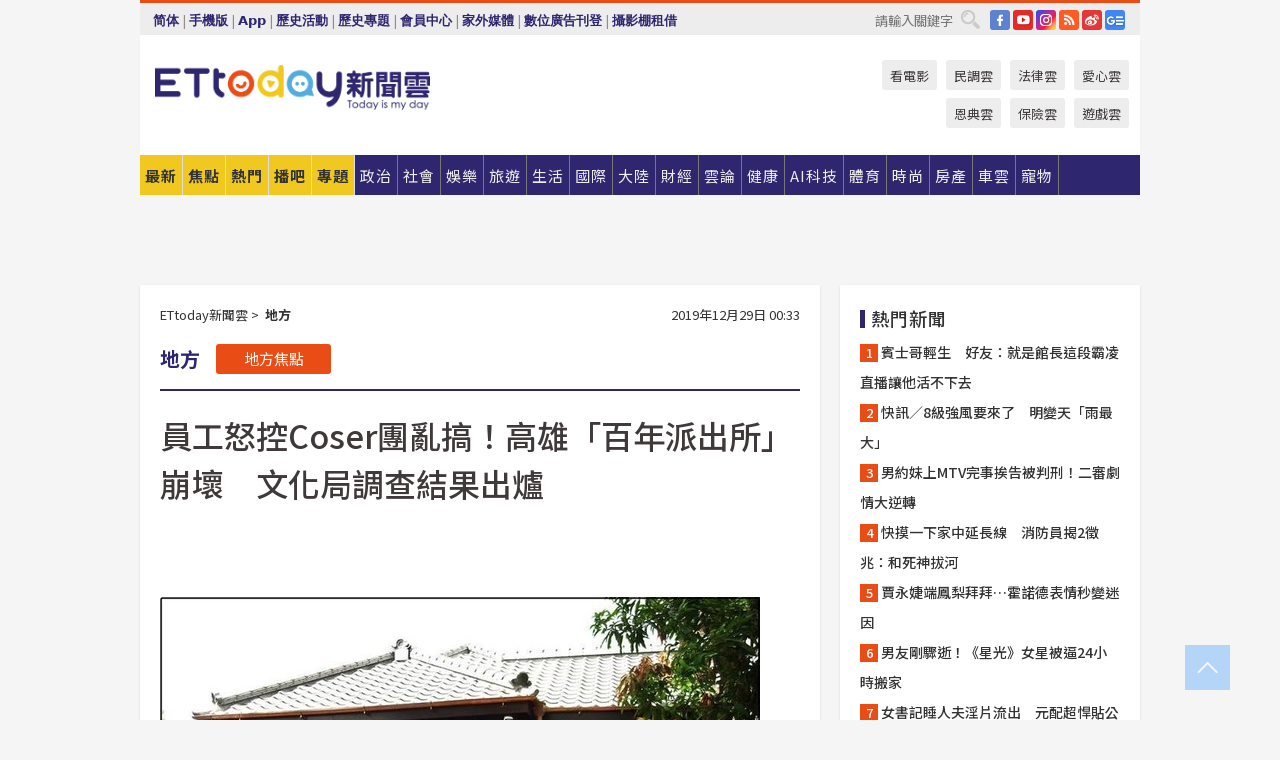

--- FILE ---
content_type: text/html; charset=utf-8
request_url: http://cdn1.ettoday.net/news/20191229/1612674.htm?ercamp=sorted_hot_news
body_size: 23472
content:
<!doctype html>
<html lang="zh-Hant" prefix="og:http://ogp.me/ns#" xmlns:wb="http://open.weibo.com/wb" itemscope itemtype="http://schema.org/NewsArticle">
<head>
<meta charset="utf-8">
<!-- ★★★以下非共用★★★ 開始 -->
<link rel="amphtml" href="https://www.ettoday.net/amp/amp_news.php7?news_id=1612674">
<title>員工怒控Coser團亂搞！高雄「百年派出所」崩壞　文化局調查結果出爐 | ETtoday地方新聞 | ETtoday新聞雲</title>

<link rel="canonical" itemprop="mainEntityOfPage" href="https://www.ettoday.net/news/20191229/1612674.htm"/>

<!-- 網頁社群分享meta 開始 -->
<meta property="og:url" itemprop="url" content="https://www.ettoday.net/news/20191229/1612674.htm"/>
<meta property="og:title" itemprop="name" content="員工怒控Coser團亂搞！高雄「百年派出所」崩壞　文化局調查結果出爐 | ETtoday地方新聞 | ETtoday新聞雲"/>
<meta property="og:image" itemprop="image" content="https://cdn2.ettoday.net/images/4610/e4610667.jpg"/>
<meta property="og:image:width" content="1200"/>
<meta property="og:image:height" content="628"/>
<meta property="og:type" content="article"/>
<meta name="description" content="高雄市林園一間擁有百年歷史的「原頂林仔邊警察官吏派出所」傳出損壞事件，原來是有一個團體約20多人預約場館要拍照，但他們卻讓小孩子在館內嘻笑打鬧，使原本就脆弱的古蹟塌陷。高雄文化局調查後表示，牆壁應該是自然剝落，但也提醒民眾到館舍參觀，不要有跑跳等激烈行為，避免加速壁體自然剝落。(文化局,原頂林仔邊警察官吏派出所,林園,高雄市,古蹟)" />
<meta property="og:description" itemprop="description" content="高雄市林園一間擁有百年歷史的「原頂林仔邊警察官吏派出所」傳出損壞事件，原來是有一個團體約20多人預約場館要拍照，但他們卻讓小孩子在館內嘻笑打鬧，使原本就脆弱的古蹟塌陷。高雄文化局調查後表示，牆壁應該是自然剝落，但也提醒民眾到館舍參觀，不要有跑跳等激烈行為，避免加速壁體自然剝落。"/>
<!-- 網頁社群分享meta 結束 -->


<!-- 新聞資訊 (新聞內頁專用) 分類&時間 開始 -->
<meta name="section" property="article:section" content="地方"/>
<meta name="subsection" itemprop="articleSection" content="地方"/>
<meta property="dable:item_id" content="1612674">
<meta name="pubdate" itemprop="dateCreated" itemprop="datePublished" property="article:published_time" content="2019-12-29T00:33:00+08:00"/>
<meta name="lastmod" itemprop="dateModified" content="2019-12-29T09:54:12+08:00"/>
<meta name="author" content="ETtoday新聞雲"/>
<meta property="article:author" content="https://www.facebook.com/ETtoday"/>
<meta name="source" itemprop="author" content="ETtoday新聞雲"/>
<meta name="dcterms.rightsHolder" content="ETtoday新聞雲">
<meta name="news_keywords" itemprop="keywords" content="文化局,原頂林仔邊警察官吏派出所,林園,高雄市,古蹟"/>
<link rel="alternate" type="application/rss+xml" title="ETtoday《地方新聞》" href="https://feeds.feedburner.com/ettoday/local" />
<!-- 新聞資訊 (新聞內頁專用) 分類&時間 結束 -->

<script type="application/ld+json">
{
        "@context": "https://schema.org",
        "@type": "NewsArticle",
        "mainEntityOfPage": "https://www.ettoday.net/news/20191229/1612674.htm",
        "headline": "員工怒控Coser團亂搞！高雄「百年派出所」崩壞　文化局調查結果出爐",
        "url": "https://www.ettoday.net/news/20191229/1612674.htm",
        "thumbnailUrl": "https://cdn2.ettoday.net/images/4610/e4610667.jpg",
        "articleSection":"地方",
        "creator": ["469-趙蔡州","469"],
        "image":{
                "@type":"ImageObject",
                "url":"https://cdn2.ettoday.net/images/4610/e4610667.jpg"
        },
        "dateCreated": "2019-12-29T00:33:00+08:00",
        "datePublished": "2019-12-29T00:33:00+08:00",
        "dateModified": "2019-12-29T09:54:12+08:00",
        "publisher": {
                "@type": "Organization",
                "name": " ETtoday新聞雲",
        "logo": {
                "@type": "ImageObject",
                "url": "https://cdn2.ettoday.net/style/ettoday2017/images/push.jpg"
                }
        },
        "author":{
                "@type":"Organization",
                "name":"ETtoday新聞雲",
                "url":"https://www.ettoday.net/"
        },
        "speakable":{
                "@type": "SpeakableSpecification",
                "xpath": [
                    "/html/head/meta[@property='og:title']/@content",
                    "/html/head/meta[@property='og:description']/@content"
                    ]
         },
        "keywords":["文化局","原頂林仔邊警察官吏派出所","林園","高雄市","古蹟"],
        "description": "高雄市林園一間擁有百年歷史的「原頂林仔邊警察官吏派出所」傳出損壞事件，原來是有一個團體約20多人預約場館要拍照，但他們卻讓小孩子在館內嘻笑打鬧，使原本就脆弱的古蹟塌陷。高雄文化局調查後表示，牆壁應該是自然剝落，但也提醒民眾到館舍參觀，不要有跑跳等激烈行為，避免加速壁體自然剝落。(文化局,原頂林仔邊警察官吏派出所,林園,高雄市,古蹟)"
}
</script>






<!-- ★★★以上非共用★★★ 結束 -->


<!-- 基本meta 開始 -->
<meta name="viewport" content="width=1280"/>
<meta name="robots" content="noindex,nofollow,noarchive"/>
<link rel="apple-touch-icon" sizes="180x180" href="//cdn2.ettoday.net/style/ettoday2017/images/touch-icon.png"/>
<link rel="shortcut icon" sizes="192x192" href="//cdn2.ettoday.net/style/ettoday2017/images/touch-icon.png"/>
<!-- 基本meta 結束 -->

<!-- ★dns-prefetch 開始★ -->
<link rel="dns-prefetch" href="//ad.ettoday.net">
<link rel="dns-prefetch" href="//ad1.ettoday.net">
<link rel="dns-prefetch" href="//ad2.ettoday.net">
<link rel="dns-prefetch" href="//cache.ettoday.net">
<link rel="dns-prefetch" href="//static.ettoday.net">
<link rel="dns-prefetch" href="//cdn1.ettoday.net">
<link rel="dns-prefetch" href="//cdn2.ettoday.net">
<!-- ★dns-prefetch 結束★ -->

<!-- 社群專用 開始 -->
<meta property="og:locale" content="zh_TW" />
<meta property="fb:app_id" content="146858218737386"/>
<meta property="og:site_name" name="application-name" content="ETtoday新聞雲"/>
<meta property="article:publisher" content="https://www.facebook.com/ETtoday"/>
<!-- 社群專用 結束 -->

<!-- CSS、JS 開始 -->
<link rel="stylesheet" type="text/css" href="https://cdn2.ettoday.net/style/ettoday2017/css/style.css">
<script src="https://www.gstatic.com/firebasejs/4.8.1/firebase.js"></script>
<script src="https://cdn2.ettoday.net/style/ettoday2017/js/all.js"></script>
<!-- CSS、JS 結束 -->

<!--DFP廣告js 開始-->
<script type="text/javascript" src="//cdn2.ettoday.net/dfp/dfp-gpt.js"></script>
<!--DFP廣告js 結束-->

<!-- Google Tag Manager 開始 -->
<!--GTM DataLayer 開始-->
<script>
    dataLayer = [{
        'csscode':'local',
        'page-id':'1612674',
        'board-id':'',
        'category-id':'7',
        'category-name1':'地方',
        'category-name2':'地方',
        'dept-name':'網路新聞中心',
        'author-id':'469',
        'author-name':'趙蔡州',
        'album-id':'',
        'album-category-id':'',
        'readtype':'PC',
        'pagetype':'',
        'et_token':'0114a4522f287e295339c1627945a5d1'
    }];
</script>
<!--GTM DataLayer 結束-->

<!-- Comscore Identifier: comscorekw=local -->

<!-- Google Tag Manager -->
<script>(function(w,d,s,l,i){w[l]=w[l]||[];w[l].push({'gtm.start':
new Date().getTime(),event:'gtm.js'});var f=d.getElementsByTagName(s)[0],
j=d.createElement(s),dl=l!='dataLayer'?'&l='+l:'';j.async=true;j.src=
'https://www.googletagmanager.com/gtm.js?id='+i+dl;f.parentNode.insertBefore(j,f);
})(window,document,'script','dataLayer','GTM-P5XXT85');</script>
<!-- End Google Tag Manager -->

<!-- Global site tag (gtag.js) - Google Analytics 開始 -->
<script async src="https://www.googletagmanager.com/gtag/js?id=G-JQNDWD28RZ"></script>
<script>
    window.dataLayer = window.dataLayer || [];
    function gtag(){dataLayer.push(arguments);}
    gtag('js', new Date());
</script>
<!-- Global site tag (gtag.js) - Google Analytics 結束 -->
<!-- dmp.js 開始 -->
<script>
var dmp_event_property  ="ettoday";
var dmp_id              ="1612674";
var dmp_name            ="員工怒控Coser團亂搞！高雄「百年派出所」崩壞　文化局調查結果出爐";
var dmp_keywords        ="文化局,原頂林仔邊警察官吏派出所,林園,高雄市,古蹟";
var dmp_publish_date    ="2019-12-29T00:33:00";
var dmp_modified_date   ="2019-12-29T09:54:12";
var dmp_category_id_list="7_7";
var dmp_is_editor_rec   ="0";
var dmp_et_token        ="0114a4522f287e295339c1627945a5d1";
var dmp_event_id        ="";
</script>
<script src="//cdn2.ettoday.net/jquery/dmp/news.js"></script>
<!-- dmp.js 結束 -->


</head>

<body class="ettoday news-page  news-1612674" id="local">

<!-- FB Quote 選取文字分享 開始-->
<div class="fb-quote"></div>
<!-- FB Quote 選取文字分享 結束-->

<!-- 內部流量統計碼、廣告統計碼容器 開始 -->
<div id="pcweb_pageviews"></div>
<!-- 內部流量統計碼、廣告統計碼容器 結束 -->
<!--wrapper_box 開始-->
<div class="wrapper_box">

<!-- 模組 新聞內頁 分享按鈕 開始 -->
<div id="et_sticky_pc">
    <ul>
        <li><a class="btn logo" href="https://www.ettoday.net/" title="回首頁">回首頁</a></li>

                <li><a class="btn fb" href="javascript:;" onclick="window.open('//www.facebook.com/sharer/sharer.php?u='+encodeURIComponent('https://www.ettoday.net/news/20191229/1612674.htm?from=pc-newsshare-fb-fixed'),'facebook-share-dialog','width=626,height=436');" title="分享到facebook">facebook</a></li>
        <li><a class="btn line" href="javascript:;" onclick="window.open('https://social-plugins.line.me/lineit/share?url='+encodeURIComponent('https://www.ettoday.net/news/20191229/1612674.htm')+'?from=pc-newsshare-line-fixed','LINE','width=626,height=500');return false;" title="分享到LINE">LINE</a></li>
        <li><a class="btn twitter" href="javascript:;" onclick="window.open('https://twitter.com/intent/tweet?text='+encodeURIComponent('員工怒控Coser團亂搞！高雄「百年派出所」崩壞　文化局調查結果出爐')+'&url=https://www.ettoday.net/news/20191229/1612674.htm?from=pc-newsshare-twitter-fixed','Twittes','width=626,height=436');return false;" title="分享到Twitter">Twitter</a></li>
        
        <li><a class="btn wechat" href="http://chart.apis.google.com/chart?cht=qr&choe=UTF-8&chs=300x300&chl=https://www.ettoday.net/news/20191229/1612674.htm?from=pc-newsshare-wechat-fixed" target="_blank" title="wechat微信">wechat微信</a></li>
        <li><a class="btn link" href="javascript:;" title="複製連結">複製連結</a></li>
    </ul>
</div>
<!-- 模組 新聞內頁 分享按鈕 結束 -->
    <!--wrapper 開始-->
    <div class="wrapper">

       

        <!--轟天雷 廣告 開始-->
        <div class="top-sky">
                <script language="JavaScript" type="text/javascript">
                        var ts = Math.random();
                        document.write('<scr' + 'ipt language="JavaScript" type="text/javascript" src="//ad1.ettoday.net/ads.php?bid=local_thunder&rr='+ ts +'"></scr' + 'ipt>');
                </script>
        </div>
        <!--轟天雷 廣告 結束-->
        <!-- 雙門簾廣告 start -->
        <div class="twin-curtain">
            <script language="JavaScript" type="text/javascript">
                var ts = Math.random();
                document.write('<scr' + 'ipt language="JavaScript" type="text/javascript" src="https://ad1.ettoday.net/ads.php?bid=local_curtain&rr='+ ts +'"></scr' + 'ipt>');
            </script>
        </div>
        <!-- 雙門簾廣告  end -->

        <!--topbar_box 開始-->
        <div class="topbar_box">
            <!--topbar 開始-->
            <div class="topbar">
                <!--選單1 開始-->
                <div class="menu_1">
                   　<ul class="clearfix">

                        <script>
                            if($.cookie('check_charset')=="cn"){
                                document.write("<li><a href=\"javascript:void(0)\" onclick=\"location.replace('/changeCharset.php?rtype=tw&rurl=https://www.ettoday.net/news/20191229/1612674.htm?ercamp=sorted_hot_news');\">繁體</a></li>");
                            }else{
                                document.write("<li><a href=\"javascript:void(0)\" onclick=\"location.replace('/changeCharset.php?rtype=cn&rurl=https://www.ettoday.net/news/20191229/1612674.htm?ercamp=sorted_hot_news');\">简体</a></li>");
                            }
                        </script>
                        <li>|</li>
                        <li>
                                                        <a href="#" onclick="location.replace('/changeReadType.php?rtype=0&rurl=%2F%2Fwww.ettoday.net%2Fnews%2F20191229%2F1612674.htm%3Fercamp%3Dsorted_hot_news');">手機版</a>
                                                    </li>
                        <li>|</li>
                        <li><a href="//www.ettoday.net/events/app/ettoday_app.php7" target="_blank">App</a></li>
                        <li>|</li>
                        <li><a href="//www.ettoday.net/events/campaign/event-list.php7" target="_blank">歷史活動</a></li>
                        <li>|</li>
                        <li><a href="//www.ettoday.net/feature/index" target="_blank">歷史專題</a></li>                        <li>|</li>
                        <li><a href="https://member.ettoday.net/" target="_blank">會員中心</a></li>
                        <li>|</li>
                        <li><a href="https://events.ettoday.net/outdoor-media/index.php7" target="_blank">家外媒體</a></li>
                        <li>|</li>
                        <li><a href="https://events.ettoday.net/adsales/index.php7" target="_blank">數位廣告刊登</a></li>
                        <li>|</li>
                        <li><a href="https://msg.ettoday.net/rd.php?id=5420" target="_blank">攝影棚租借</a></li>
                   　</ul>
                </div>
                <!--選單1 結束-->

                <!--選單2 開始-->
                <div class="menu_2">
                    <ul class="clearfix">
                                                <li><a href="https://www.facebook.com/ETtoday" class="btn fb" target="_blank" title="Facebook">FB</a></li>
                        <li><a href="https://www.youtube.com/user/ettoday/" class="btn yt" target="_blank" title="YouTube">YouTube</a></li>
                        <li><a href="//www.instagram.com/ettodaytw/" class="btn ig" target="_blank" title="Instagram">IG</a></li>
                                                <li><a href="//www.ettoday.net/events/news-express/epaper.php" class="btn rss" target="_blank" title="RSS">RSS</a></li>
                        <li><a href="//weibo.com/ettodaynet" class="btn weibo" target="_blank" title="微博">weibo</a></li>
                                                <li><a href="https://news.google.com/publications/CAAqBggKMK-yNzCn6gc?ceid=TW:zh-Hant&oc=3" class="btn google_news" target="_blank" title="Google News">Google News</a></li>
                                            </ul>
                </div>
                <!--選單2 結束-->

                <!--搜尋 開始-->
                <div class="search">
                    <form action="https://www.ettoday.net/news_search/doSearch.php" method="get" name="dosearch" >
                        <input class="keyword" type="text" name="keywords" value="" placeholder="請輸入關鍵字" x-webkit-speech/>
                        <button class="go" onclick="document.forms['dosearch'].submit();">搜尋</button>
                    </form>
                </div>
                <!--搜尋 結束-->
            </div>
            <!--topbar 結束-->
        </div>
        <!--topbar_box 結束-->

        <!--header_box 開始-->
        <div class="header_box">
            <!--header 開始-->
            <div class="header">

                <!--logo_ettoday 開始-->
                <div class="logo_ettoday">
                    <script src="//cdn2.ettoday.net/style/ettoday2017/js/logo.js"></script>
                </div>
                <!--logo_ettoday 結束-->

                <!--廣告 版頭小橫幅-左 180x50(原為250x50) 開始-->
                <div class="ad250x50">
                    <script language="JavaScript" type="text/javascript">
                        var ts = Math.random();
                        document.write('<scr' + 'ipt language="JavaScript" type="text/javascript" src="//ad1.ettoday.net/ads.php?bid=all_header_250x50&rr='+ ts +'"></scr' + 'ipt>');
                    </script>
                </div>
                <!--廣告 版頭小橫幅-左 180x50(原為250x50) 結束-->

                <!--廣告 版頭小橫幅-中 120x50 開始-->
                <div class="ad120x50-1">
                    <script language="JavaScript" type="text/javascript">
                        var ts = Math.random();
                        document.write('<scr' + 'ipt language="JavaScript" type="text/javascript" src="//ad1.ettoday.net/ads.php?bid=panther_120x50_1&rr='+ ts +'"></scr' + 'ipt>');
                    </script>
                </div>
                <!--廣告 版頭小橫幅-中 120x50 結束-->

                
<!--主選單 開始-->
<div class="nav_1_v2">
    <ul class="clearfix">
        <li class="btn btn_1"><a href="https://www.ettoday.net/news/news-list.htm">最新</a></li>
        <li class="btn btn_2"><a href="https://www.ettoday.net/news/focus/%E7%84%A6%E9%BB%9E%E6%96%B0%E8%81%9E/">焦點</a></li>
        <li class="btn btn_3"><a href="https://www.ettoday.net/news/hot-news.htm">熱門</a></li>
        <li class="btn btn_4"><a href="https://boba.ettoday.net/" target="_blank">播吧</a></li>
        <li class="btn btn_5">
            <a href="javascript:;">專題</a>
            <!--下拉 開始-->
            <div class="sub style_1 clearfix">
                <!--box_1 開始-->
                <div class="box_1">
                    <h3><a href="https://www.ettoday.net/feature/index" target="_blank">精彩專題</a></h3>
                                                        <a href="https://www.ettoday.net/feature/第62屆金馬獎" target="_blank">第62屆金馬獎特別報導</a>
                                    <a href="https://www.ettoday.net/feature/2025金鐘獎" target="_blank">2025金鐘獎</a>
                                    <a href="https://www.ettoday.net/feature/Jointly_TW" target="_blank">全台大罷免｜ETtoday新聞..</a>
                                    <a href="https://www.ettoday.net/feature/大谷翔平" target="_blank">怪物崛起！「二刀流」大谷翔平創..</a>
                                    <a href="https://www.ettoday.net/feature/台灣米其林指南" target="_blank">台灣米其林指南</a>

                    <a class="more" href="https://www.ettoday.net/feature/index" target="_blank">看更多專題</a>
        </div>
                <!--box_1 結束-->
                <!--box_2 開始-->
                <div class="box_2">
                    <h3>熱門活動</h3>
		    <a href="https://www.ettoday.net/feature/EHSKZone" target="_blank">天天有好康／好吃好玩東森廣場台北車站</a>
<a href="https://www.ettoday.net/news/20240524/2743904.htm" target="_blank">搶幣大作戰！新聞雲app全新改版5重送！</a>

                </div>
                <!--box_2 結束-->
            </div>
            <!--下拉 結束-->
        </li>

        <li class="btn">
            <a href="https://www.ettoday.net/news/focus/%E6%94%BF%E6%B2%BB/"><span>政治</span></a>
        </li>
        <li class="btn">
            <a href="https://www.ettoday.net/news/focus/%E7%A4%BE%E6%9C%83/"><span>社會</span></a>
        </li>
        <li class="btn">
            <a href="https://star.ettoday.net" target="_blank"><span>娛樂</span></a>
            <!--下拉 開始-->
            <div class="sub clearfix">
                <a href="https://star.ettoday.net/star-category/%E8%8F%AF%E5%A8%9B" target="_blank">華娛</a>
                <a href="https://star.ettoday.net/star-category/%E9%9F%93%E6%98%9F%E7%88%86%E7%88%86" target="_blank">韓流</a>
                <a href="https://star.ettoday.net/star-category/%E9%9B%BB%E8%A6%96" target="_blank">電視</a>
                <a href="https://star.ettoday.net/star-category/%E9%9F%B3%E6%A8%82" target="_blank">音樂</a>
                <a href="https://movies.ettoday.net/" target="_blank">電影</a>
            </div>
            <!--下拉 結束-->
        </li>
        <li class="btn">
        <a href="https://travel.ettoday.net/" target="_blank">旅遊</a>
        </li>
        <li class="btn">
            <a href="https://www.ettoday.net/news/focus/%E7%94%9F%E6%B4%BB/"><span>生活</span></a>
            <!--下拉 開始-->
            <div class="sub clearfix">
                <a href="https://www.ettoday.net/news/focus/%E6%B0%91%E7%94%9F%E6%B6%88%E8%B2%BB/">消費</a>
                <a href="https://discovery.ettoday.net/" target="_blank">探索</a>
                <a href="https://www.ettoday.net/news/focus/3C%E5%AE%B6%E9%9B%BB/">3C</a>
                <a href="https://www.ettoday.net/news/focus/3C%E5%AE%B6%E9%9B%BB/%E5%AE%B6%E9%9B%BB/">家電</a>
                <a href="https://www.ettoday.net/news/focus/%E7%94%9F%E6%B4%BB/%E6%B0%A3%E8%B1%A1/">氣象</a>
            </div>
            <!--下拉 結束-->
        </li>
        <li class="btn">
            <a href="https://www.ettoday.net/news/focus/%E5%9C%8B%E9%9A%9B/"><span>國際</span></a>
            <!--下拉 開始-->
            <div class="sub clearfix">
                <a href="https://www.ettoday.net/news/focus/%E6%96%B0%E8%81%9E%E9%9B%B2APP/%E7%BE%8E%E6%B4%B2%E8%A6%81%E8%81%9E/">美洲要聞</a>
                <a href="https://www.ettoday.net/news/focus/%E6%96%B0%E8%81%9E%E9%9B%B2APP/%E6%9D%B1%E5%8D%97%E4%BA%9E%E8%A6%81%E8%81%9E/">東南亞要聞</a>
                <a href="https://www.ettoday.net/news/focus/%E6%96%B0%E8%81%9E%E9%9B%B2APP/%E6%97%A5%E9%9F%93%E8%A6%81%E8%81%9E/">日韓要聞</a>
            </div>
            <!--下拉 結束-->
        </li>
        <li class="btn">
            <a href="https://www.ettoday.net/news/focus/%E5%A4%A7%E9%99%B8/"><span>大陸</span></a>
            <!--下拉 開始-->
            <div class="sub clearfix">
                <a href="https://www.ettoday.net/news/focus/%E8%BB%8D%E6%AD%A6/">軍武</a>
                <a href="https://www.ettoday.net/news/focus/%E5%A4%A7%E9%99%B8/%E8%8F%AF%E8%81%9E%E5%BF%AB%E9%81%9E/">華聞</a>
                <a href="https://www.ettoday.net/news/focus/%E5%A4%A7%E9%99%B8/%E7%89%B9%E6%B4%BE%E7%8F%BE%E5%A0%B4/">特派現場</a>
                <a href="https://boba.ettoday.net/category/275" target="_blank">雲視頻</a>
            </div>
            <!--下拉 結束-->
        </li>
        <li class="btn">
            <a href="https://finance.ettoday.net/"><span>財經</span></a>
            <!--下拉 開始-->
            <div class="sub clearfix">
                <a href="https://finance.ettoday.net/focus/775" target="_blank">投資理財</a>
                <a href="https://finance.ettoday.net/focus/104" target="_blank">財經最新</a>
                <a href="https://finance.ettoday.net/focus/106" target="_blank">頂尖企業</a>
                <a href="https://finance.ettoday.net/focus/131" target="_blank">金融保險</a>
                <a href="https://finance.ettoday.net/focus/175" target="_blank">股匯行情</a>
                <a href="https://www.ettoday.net/news/focus/%E7%9B%B4%E9%8A%B7/">直銷</a>
            </div>
            <!--下拉 結束-->
        </li>
        <li class="btn">
            <a href="https://forum.ettoday.net/"><span>雲論</span></a>
        </li>
        <li class="btn">
            <a href="https://health.ettoday.net/" target="_blank"><span>健康</span></a>
            <!--下拉 開始-->
            <div class="sub clearfix">
                <a href="https://health.ettoday.net/category/%E7%96%BE%E7%97%85%E9%86%AB%E8%97%A5" target="_blank">醫藥新聞</a>
                <a href="https://health.ettoday.net/category_tag/%E5%85%A9%E6%80%A7" target="_blank">兩性</a>
                <a href="https://health.ettoday.net/organ" target="_blank">健康百科</a>
                <a href="https://health.ettoday.net/category/%E5%81%A5%E5%BA%B7%E8%AC%9B%E5%BA%A7" target="_blank">健康講座</a>
            </div>
            <!--下拉 結束-->
        </li>
        <li class="btn">
            <a href="https://ai.ettoday.net/" target="_blank"><span>AI科技</span></a>
        </li>
        <li class="btn">
            <a href="https://sports.ettoday.net/" target="_blank"><span>體育</span></a>
            <!--下拉 開始-->
            <div class="sub clearfix">
                <a href="https://boba.ettoday.net/category/255" target="_blank">中職直播</a>
                <a href="https://sports.ettoday.net/news-list/%E6%A3%92%E7%90%83/%E4%B8%AD%E8%81%B7" target="_blank">中職</a>
                <a href="https://sports.ettoday.net/sport-category/%E6%A3%92%E7%90%83" target="_blank">棒球</a>
                <a href="https://sports.ettoday.net/news-list/%E6%A3%92%E7%90%83/MLB" target="_blank">MLB</a>
                <a href="https://sports.ettoday.net/sport-category/%E7%B1%83%E7%90%83" target="_blank">籃球</a>
                <a href="https://sports.ettoday.net/news-list/%E7%AB%B6%E6%8A%80/%E6%8A%80%E6%93%8A%E3%80%81%E7%90%83%E9%A1%9E" target="_blank">綜合</a>
                <a href="https://sports.ettoday.net/sport-category/%E8%B6%B3%E7%90%83" target="_blank">足球</a>
            </div>
            <!--下拉 結束-->
        </li>
        <li class="btn">
            <a href="https://fashion.ettoday.net/" target="_blank"><span>時尚</span></a>
            <!--下拉 開始-->
            <div class="sub clearfix">
                <a href="https://fashion.ettoday.net/focus/%E5%90%8D%E4%BA%BA" target="_blank">名人</a>
                <a href="https://fashion.ettoday.net/focus/%E6%99%82%E5%B0%9A" target="_blank">時尚</a>
                <a href="https://fashion.ettoday.net/focus/%E5%A5%A2%E9%80%B8" target="_blank">奢逸</a>
                <a href="https://fashion.ettoday.net/focus/%E6%BD%AE%E6%B5%81" target="_blank">潮流</a>
                <a href="https://fashion.ettoday.net/focus/%E7%BE%8E%E9%BA%97" target="_blank">美麗</a>
                <a href="https://fashion.ettoday.net/focus/%E7%94%9F%E6%B4%BB" target="_blank">生活</a>
            </div>
            <!--下拉 結束-->
        </li>
        <li class="btn">
            <a href="https://house.ettoday.net/" target="_blank"><span>房產</span></a>
        </li>
        <li class="btn">
            <a href="https://speed.ettoday.net/" target="_blank"><span>車雲</span></a>
        </li>
        <li class="btn">
            <a href="https://pets.ettoday.net/" target="_blank"><span>寵物</span></a>
            <!--下拉 開始-->
            <div class="sub clearfix">
                <a href="https://pets.ettoday.net/focus/%E5%AF%B5%E7%89%A9%E5%A5%BD%E8%90%8C" target="_blank">寵物好萌</a>
                <a href="https://pets.ettoday.net/focus/%E5%AF%B5%E7%89%A9%E7%99%BE%E7%A7%91" target="_blank">寵物百科</a>
                <a href="https://pets.ettoday.net/focus/%E5%8B%95%E7%89%A9%E7%86%B1%E6%90%9C" target="_blank">動物熱搜</a>
            </div>
            <!--下拉 結束-->
        </li>
            </ul>
</div>
<!--主選單 結束-->

            <!--次選單 開始-->
            <div class="nav_2">
                <ul>
                    <li><a href="https://movies.ettoday.net/" target="_blank">看電影</a></li>
                    <li><a href="https://www.ettoday.net/survey/" target="_blank">民調雲</a></li>
                    <li><a href="https://www.ettoday.net/news/focus/%E6%B3%95%E5%BE%8B/">法律雲</a></li>
                    <li><a href="https://events.ettoday.net/charity/index.php" target="_blank">愛心雲</a></li>
                    <li><a href="https://events.ettoday.net/grace/" target="_blank">恩典雲</a></li>
                    <li><a href="https://www.ettoday.net/news/focus/%E4%BF%9D%E9%9A%AA/">保險雲</a></li>
                    <li><a href="https://game.ettoday.net" target="_blank">遊戲雲</a></li>
                </ul>
            </div>
            <!--次選單 結束-->

            </div>
            <!--header 結束-->
        </div>
        <!--header_box 結束-->

        <!--置入新聞版型_自由欄位1 開始-->
                <!--置入新聞版型_自由欄位1 結束-->

                <!-- 廣告 黃金文字 ad_txt_3 開始-->
		<div id="ticker_3" class="ad_txt_3 clearfix">
			<ul class="clearfix">

				<!--黃金文字all_gold_text1 開始-->
				<li id="t1">
					<script language="JavaScript" type="text/javascript">
						var ts = Math.random();
						document.write('<scr' + 'ipt language="JavaScript" type="text/javascript" src="//ad1.ettoday.net/ads.php?bid=all_gold_text1&rr='+ ts +'"></scr' + 'ipt>');
					</script>
				</li>
				<!--黃金文字all_gold_text1 結束-->
				<!--黃金文字all_gold_text2 開始-->
				<li id="t2">
					<script language="JavaScript" type="text/javascript">
						var ts = Math.random();
						document.write('<scr' + 'ipt language="JavaScript" type="text/javascript" src="//ad1.ettoday.net/ads.php?bid=all_gold_text2&rr='+ ts +'"></scr' + 'ipt>');
					</script>
				</li>
				<!--黃金文字all_gold_text2 結束-->
				<!--黃金文字all_gold_text3 開始-->
				<li id="t3">
					<script language="JavaScript" type="text/javascript">
						var ts = Math.random();
						document.write('<scr' + 'ipt language="JavaScript" type="text/javascript" src="//ad1.ettoday.net/ads.php?bid=all_gold_text3&rr='+ ts +'"></scr' + 'ipt>');
					</script>
				</li>
				<!--黃金文字all_gold_text3 結束-->
			</ul>
		</div>
		<!--廣告 黃金文字 ad_txt_3 結束-->

                
                <!--廣告 超級大橫幅 ad_970 開始-->
		<div class="ad_970">
			<script language="JavaScript" type="text/javascript">
				var ts = Math.random();
				document.write('<scr' + 'ipt language="JavaScript" type="text/javascript" src="//ad1.ettoday.net/ads.php?bid=local_970x90&rr='+ ts +'"></scr' + 'ipt>');
			</script>
		</div>
		<!--廣告 超級大橫幅 ad_970 結束-->


                
                                <!--廣告 onead 果實 In-Cover & In-Page 開始-->
		<div id = 'oneadICIPTag'></div>
		<script type="text/javascript" src="//cdn2.ettoday.net/ad/onead/onead_ic_ip.js"></script>
		<!--廣告 onead 果實 In-Cover & In-Page 結束-->
                
        
        <!--container_box 開始-->
        <div class="container_box">

            <!--container 開始-->
            <div class="container">
                <!--橫列 r1 開始-->
                <div class="r1 clearfix">
                    <!--直欄 c1 開始-->
                  <div class="c1">

					  <!--.part_area_1 區 開始-->
					  <div class="part_area_1">
                                                    <!--part_breadcrumb_2 開始-->
                                                    <div class="part_breadcrumb_2 clearfix">
                                                        <!--麵包屑 開始-->
                                                        <div class="menu_bread_crumb clearfix" itemscope itemtype="http://schema.org/BreadcrumbList">
                                                            <!-- 第一層 開始 -->
                                                            <div itemscope itemtype="http://schema.org/ListItem" itemprop="itemListElement">
                                                                <a itemscope itemtype="http://schema.org/Thing" itemprop="item" href="https://www.ettoday.net/" id="https://www.ettoday.net/">
                                                                    <span itemprop="name">ETtoday新聞雲</span>
                                                                </a>
                                                                <meta itemprop="position" content="1" />
                                                            </div>
                                                            <!-- 第一層 結束 -->
                                                            &gt;
                                                            <!-- 第二層 開始 -->
                                                                
                                                            <div itemscope itemtype="http://schema.org/ListItem" itemprop="itemListElement">
                                                                <a itemscope itemtype="http://schema.org/Thing" itemprop="item" href="/news/focus/地方/" id="/news/focus/地方">
                                                                    <span itemprop="name">地方</span>
                                                                </a>
                                                                <meta itemprop="position" content="2" />
                                                            </div>
                                                            <!-- 第二層 結束 -->
                                                        </div>
                                                        <!--麵包屑 結束-->
                                                        <!--時間 開始-->
                                                        <time class="date" itemprop="datePublished" datetime="2019-12-29T00:33:00+08:00">
                                                            2019年12月29日 00:33                                                        </time>
                                                        <!--時間 結束-->
                                                    </div>
                                                    <!--part_breadcrumb_2 結束-->

						  <!--.part_menu_5 操作 開始-->
                                                  
						  <div class="part_menu_5 clearfix">
							  <strong>地方</strong> 
							  
							  <a class="btn current" href="/news/focus/地方/">地方焦點</a>
						  </div>						  <!--.part_menu_5 操作 結束-->


						  <!--新聞模組 開始-->
                                                  <article>
						  <div class="subject_article">

							  <!--網站logo 列印時出現 開始-->
							  <div class="site_logo" style="display:none;">
								  <link href="//cdn2.ettoday.net/style/ettoday2017/css/print.css" rel="stylesheet" type="text/css" media="print"/>
								  <img src="//cdn2.ettoday.net/style/ettoday2017/images/logo_print.jpg"/>
							  </div>
							  <!--網站logo 列印時出現 結束-->
                            <header>
							  <h1 class="title" itemprop="headline">員工怒控Coser團亂搞！高雄「百年派出所」崩壞　文化局調查結果出爐</h1>
                            </header>

                                                                    <!--全網_新聞內頁_文字廣告(上) 開始-->
                                    <div id="all_text_1" class="text_ad_top ad_txt_1">
                                        <script type="text/javascript">
                                            (function(){
                                            var ts = Math.random();
                                            document.write('<scr' + 'ipt type="text/javascript" src="https://ad.ettoday.net/ads.php?bid=all_text_1&rr='+ ts +'"></scr' + 'ipt>');
                                            })()
                                        </script>
                                    </div>
                                    <!--全網_新聞內頁_文字廣告(上) 結束-->
                              
                                  <!--各頻道PC 文首分享 開始-->
                                  <!--模組 et_social_1 開始-->
<div class="et_social_1">
	<!-------成人警告 開始----------->
		<!-------成人警告 結束----------->

	<!-- menu 開始 -->
		<!-- <div class="menu">
	</div> -->
		<!-- menu 結束 -->
</div>
<!--模組 et_social_1 結束-->
                                  <!--各頻道PC 文首分享 結束-->


							  <!--本文 開始-->
							  <div class="story" itemprop="articleBody">

                                
                                                            
                                                                  <!-- 投票 文章前 開始 -->
                                                                                                                                    <!-- 投票 文章前 結束 -->

								  <!-- 文章內容 開始 -->
                                                                                                                                    <p><img src="//cdn2.ettoday.net/images/4610/d4610667.jpg" alt="▲▼原頂林仔邊警察官吏派出所。（圖／翻攝自高雄市文化局）" width="600" height="432" title="▲▼原頂林仔邊警察官吏派出所。（圖／翻攝自高雄市文化局）" /></p>
<p><strong>▲高雄百年日式派出所牆面崩落，工作人員怒控「網拍團放任小孩跑跳」。（圖／翻攝自高雄市文化局）</strong></p>
<p>記者趙蔡州／綜合報導</p>
<p>高雄市林園一間百年歷史的古蹟傳出損壞，「原頂林仔邊警察官吏派出所」駐館人員表示，有一個約20多人的團體到場館取景拍照，但他們卻讓小孩子在館內嘻笑打鬧，使原本就脆弱的古蹟牆壁損毀。不過高雄文化局調查後表示，牆壁應該是自然剝落，但也提醒民眾到館舍參觀，不要有跑跳等激烈行為。</p>
<p>照片中，原頂林仔邊警察官吏派出所內一處白牆，牆面破了一個相當巨大的洞，連混凝土及木構架都裸露在外，地上掉落的碎泥土塊則被工作人員清除。工作人員無奈說，他們日前接待一個要借用場地拍照的Coser團體，「然後對方是有帶小孩子一起進場參觀，有看到小孩子在館內跑跳追逐。」</p>
<p>工作人員透露，這一個Coser團體當時大約有20多人到場參觀，當時值班人員看見情況（小孩子跑跳）有立刻上前勸阻，但因為室內沒有監視器，所以不確定小孩子有沒有碰到牆壁，他當晚下班後再次進入館內查看，就發現白色牆面已經損壞倒塌。</p>
<p><img src="//cdn2.ettoday.net/images/4610/d4610661.jpg" alt="▲▼網拍取景惡搞？ 百年日式派出所牆面崩落。（圖／翻攝自臉書／Lo Pa）" width="600" height="450" title="▲▼網拍取景惡搞？ 百年日式派出所牆面崩落。（圖／翻攝自臉書／Lo Pa）" /></p>
<p><strong>▲工作人員下班後到館內查看，發現白色牆面剝落了一大塊。（圖／翻攝自<a href="https://www.facebook.com/lo.pa.902/posts/4040778242615057" target="_blank"><span style="color: rgb(0, 0, 255);">臉書</span></a>）</strong></p>
<p>高雄文化局調查後則認為，民眾沒有進行破壞的行為，牆面應該是自然的剝落，但也強調館方平日一直有在保養維護，若無明顯外力影響，壁體應該不易產生剝落，因此提醒往後參觀的民眾，勿在傳統木造建築內進行跑跳等震動行為，避免增加歷史悠久的建物結構損壞的風險。</p>
<p>原頂林仔邊警察官吏派出所是日治時期的警察派出所，日式建築風格吸引許多Coser與婚紗業者前來取景拍照，但也經常傳出有遊客在館內跑跳等情況，若建築真的因為人為破壞造成損毀，將可以依文化資產保存法罰則，毀損歷史建築部份或全部，開處30萬元以上、200萬元以下罰緩。</p>
<p><strong>▼影片取自YouTube，如遭刪除請見諒。</strong></p>
<p><iframe width="560" height="315" src="https://www.youtube.com/embed/FIIVFUT9j8E" frameborder="0" allow="accelerometer; autoplay; encrypted-media; gyroscope; picture-in-picture" allowfullscreen=""></iframe></p>								  <!-- 文章內容 結束 -->

							  </div>
							  <!--本文 結束-->


                                                          
                                                          <!-- 投票 文章後 開始 -->
                                                                                                                    <!-- 投票 文章後 結束 -->


                                                          <img src="https://www.ettoday.net/source/et_track.php7" width="0" height="0" style="display:none;">

                                                          
                                                        <!--PC 文末訂閱ETtoday電子報 開始-->
                                                        <div class="et_epaper_box_pc">
                                                            <a href="https://events.ettoday.net/epaper/subscribe.php7" target="_blank"><span>每日新聞精選　免費訂閱</span><em>《ETtoday電子報》</em></a>
                                                        </div>	
                                                        <!--PC 文末訂閱ETtoday電子報 結束-->
                                                        <!-- 打詐儀錶板 開始 -->
<link rel="stylesheet" type="text/css" href="https://cdn2.ettoday.net/events/165/et_165dashboard.css">    
<div class="et_165dashboard size_l">
    <!-- et_165dashboard__title -->
    <div class="et_165dashboard__title">
        <h3>01/24 全台詐欺最新數據</h3>
        <a href="https://www.ettoday.net/feature/taiwanfraud" class="et_165dashboard__more" target="_blank">更多新聞</a>
    </div>
    <!-- et_165dashboard__content -->
    <div class="et_165dashboard__content">
        <strong>404</strong>
        <em>件</em>
        <i></i>
        <strong>2</strong>
        <em>億</em>
        <strong>2802</strong>
        <em>萬</em>
        <em>損失金額(元)</em>
        <a href="https://www.ettoday.net/feature/taiwanfraud" class="et_165dashboard__more" target="_blank">更多新聞</a>
    </div>
    <!-- et_165dashboard__info -->
    <p class="et_165dashboard__info">※ 資料來源：內政部警政署165打詐儀錶板</p>
</div>
<!-- 打詐儀錶板 結束 -->
                                                        
                                                                                                                            <!-- PC_新聞內頁_In-Read 影音廣告 start-->
                                                                <div id="all_inread" class="">
                                                                    <script type="text/javascript">
                                                                    (function(){
                                                                        var ts = Math.random();
                                                                        document.write('<scr' + 'ipt type="text/javascript" src="https://ad.ettoday.net/ads.php?bid=all_inread&rr='+ ts +'"></scr' + 'ipt>');
                                                                    })()
                                                                    </script>
                                                                </div>
                                                                <!-- PC_新聞內頁_In-Read 影音廣告 end -->
                                                            
                                                                                                                  <!--新聞內頁_文末4支文字廣告 開始-->
                            							  <div class="ad_txt_2">
                            								  <ul>
                                                                        <!--第3支廣告系統-文字廣告 開始-->
                                                                        <li>
                                                                              <script language="JavaScript" type="text/javascript">
                                                                               var ts = Math.random();
                                                                               document.write('<scr' + 'ipt language="JavaScript" type="text/javascript" src="//ad.ettoday.net/ads.php?bid=all_news_text1&rr='+ ts +'"></scr' + 'ipt>');
                                                                              </script>
                                                                        </li>
                                                                        <!--第3支廣告系統-文字廣告 結束-->
                            								  </ul>
                            							  </div>
                            							  <!--新聞內頁_文末4支文字廣告 結束-->
                                                      
                                                        

                                                        
                                                        
                <!--text_ticker_1  ET快訊 開始-->
                <div class="text_ticker_1">
                    <em>ET快訊</em>
                    <!--滾動 開始-->
                    <div class="run">
                        <!--inner 開始-->
                        <div class="inner">
            
                    <div class="piece">
                    <a href="https://www.ettoday.net/news/20260126/3107590.htm" target="_blank">工傷協會批霍諾德攀101「違反工安」　北市府：均依SOP執行</a>
                    </div>
                    
                    <div class="piece">
                    <a href="https://www.ettoday.net/news/20260126/3107589.htm" target="_blank">快訊／桃園藝文特區墜樓！　女「穿紅衣」明顯死亡</a>
                    </div>
                    
                    <div class="piece">
                    <a href="https://www.ettoday.net/news/20260126/3107572.htm" target="_blank">快訊／逆風轟「霍諾德爬101」遭灌爆　協會最新7點聲明</a>
                    </div>
                    
                    <div class="piece">
                    <a href="https://finance.ettoday.net/news/3107569" target="_blank">ETF新兵掛牌開門紅！　搶進科技7巨頭</a>
                    </div>
                    
                    <div class="piece">
                    <a href="https://health.ettoday.net/news/3107532" target="_blank">霍諾德「99%吃素」徒手攻101！　醫點3關鍵：反而更有力量</a>
                    </div>
                    
                    <div class="piece">
                    <a href="https://www.ettoday.net/news/20260126/3107503.htm" target="_blank">賓士哥「重新做人」月收20多萬　遭館長肉搜輕生亡</a>
                    </div>
                    
                    <div class="piece">
                    <a href="https://star.ettoday.net/news/3107541" target="_blank">LuLu婚禮湊齊3大男神！　陶晶瑩同框嗨了：台灣三座發電機</a>
                    </div>
                    
                                                   </div>
                        <!--inner 結束-->
                    </div>
                    <!--滾動 結束-->
                </div>
                <!--text_ticker_1  ET快訊 結束-->
            
                                                        <!-- tagbanner專區 開始 -->
							                            <div class="tag-banner">
                                                        </div>
                                                        <!-- tagbanner專區 結束 -->

                                                        <!--各頻道PC 文末分享 開始-->
                                                        <!--模組 et_social_2、et_social_3 共用 CSS 開始-->
<link rel="stylesheet" href="https://cdn2.ettoday.net/style/et_common/css/social_sharing_2.css">
<!--模組 et_social_2、et_social_3 共用 CSS 結束-->

<!--模組 et_social_2 開始-->
<div class="et_social_2">
	<p>分享給朋友：</p>
	<!-- menu 開始 -->
	<div class="menu">
				<a href="javascript:;" onclick="window.open('https://www.facebook.com/sharer/sharer.php?u='+encodeURIComponent('https://www.ettoday.net/news/20191229/1612674.htm')+'?from=pc-newsshare-fb','facebook-share-dialog','width=626,height=436');return false;" class="facebook" title="分享到Facebook"></a>
		<a href="javascript:;" onclick="window.open('https://social-plugins.line.me/lineit/share?url='+encodeURIComponent('https://www.ettoday.net/news/20191229/1612674.htm')+'?from=pc-newsshare-line','LINE','width=626,height=500');return false;" class="line" title="分享到LINE"></a>
		<a href="javascript:;" onclick="window.open('https://twitter.com/intent/tweet?text='+encodeURIComponent('員工怒控Coser團亂搞！高雄「百年派出所」崩壞　文化局調查結果出爐')+'&url=https://www.ettoday.net/news/20191229/1612674.htm?from=pc-newsshare-twitter','Twittes','width=626,height=436');return false;" class="x" title="分享到X"></a>
				<a class="copy-link" title="複製連結"></a>
		<a class="print" onclick="window.print();" title="列印本頁"></a> 
				<a class="message scrollgo" title="點我留言" rel=".fb-comments"></a>
			</div>
	<!-- menu 結束 -->
</div>
<!--模組 et_social_2 結束-->

<!--模組 et_social_3 開始-->
<div class="et_social_3">
	<p>追蹤我們：</p>
	<!-- menu 開始 -->
	<div class="menu">
		<a href="https://www.facebook.com/ETtoday" class="facebook" title="追蹤Facebook粉絲團" target="_blank"></a>
		<a href="https://www.youtube.com/user/ettoday" class="youtube" title="訂閱YouTube" target="_blank"></a>
		<a href="https://www.instagram.com/ettodaytw/" class="instagram" title="追蹤IG" target="_blank"></a>
		<a href="https://line.me/R/ti/p/%40ETtoday" class="line" title="加LINE好友" target="_blank"></a>
		<a href="https://twitter.com/ettodaytw" class="x" title="追蹤X" target="_blank"></a>
		<a href="https://t.me/ETtodaynews" class="telegram" title="追蹤Telegram" target="_blank"></a>
	</div>
	<!-- menu 結束 -->
</div>
<!--模組 et_social_3 結束-->
                                                        <!--各頻道PC 文末分享 結束-->

                                                        <!-- 推薦活動(依新聞大類) 開始 -->
                                                        <div class="recom-events" id="for-event">
                                                                                                                    </div>
                                                        <!-- 推薦活動(依新聞大類) 結束 -->

							  <p class="note">※本文版權所有，非經授權，不得轉載。<a href="//www.ettoday.net/member/clause_copyright.php" target="_blank">[ ETtoday著作權聲明 ]</a>※</p>

						  </div>
						  </article>
                                                  <!--新聞模組 結束-->

					  </div>
					  <!--part_area_1 區 結束-->
                                          
                                          					  <!--tab_1 頁籤 開始-->
					  <div id="hot_area" class="tab tab_1">
						  <!--tab_title 4顆按鈕 開始-->
						  <div class="tab_title clearfix">
                                                    							  <a class="span4 current" href="#">推薦閱讀</a>
                              <a class="span4" href="#">熱門影音</a>
							  <a class="span4" href="#">地方最新</a>
							  <a class="span4" href="#">全站最新</a>
						  </div>
						  <!--tab_title 4顆按鈕 開始-->

						  <!--tab_content 開始-->
						  <div class="tab_content">

							  <!--組 推薦閱讀-->
							  <div class="piece">
								  <!--part_list_3 文字列表 開始-->
								  <div class="part_list_3">
                                                                        <h3>‧ <a href="https://www.ettoday.net/news/20260125/3107458.htm" title="培訓跨國新住民投入觀光導覽　蘇俊賓：新視角讓桃園新魅力再現" target="_blank">培訓跨國新住民投入觀光導覽　蘇俊賓：新視角讓桃園新魅力再現</a></h3>
                                                                        <h3>‧ <a href="https://www.ettoday.net/news/20260125/3107463.htm" title="靈鷲山桃園區普仁獎頒獎　表揚147位普仁小太陽" target="_blank">靈鷲山桃園區普仁獎頒獎　表揚147位普仁小太陽</a></h3>
                                                                        <h3>‧ <a href="https://www.ettoday.net/news/20260125/3107434.htm" title="隱藏版亞軍？金門馬終點驚見「花環騎士」亂入" target="_blank">隱藏版亞軍？金門馬終點驚見「花環騎士」亂入</a></h3>
                                                                        <h3>‧ <a href="https://www.ettoday.net/news/20260125/3107423.htm" title="寒冬送暖不缺席　二路元帥辦圍爐宴400人共享團圓味" target="_blank">寒冬送暖不缺席　二路元帥辦圍爐宴400人共享團圓味</a></h3>
                                                                        <h3>‧ <a href="https://www.ettoday.net/news/20260125/3107420.htm" title="民眾黨台南啟動地方布局　黃國昌南下感謝志工、防災隊正式成軍" target="_blank">民眾黨台南啟動地方布局　黃國昌南下感謝志工、防災隊正式成軍</a></h3>
                                                                        <h3>‧ <a href="https://www.ettoday.net/news/20260125/3107403.htm" title="台中53名補教師獲表揚　盧秀燕感謝業者作育英才" target="_blank">台中53名補教師獲表揚　盧秀燕感謝業者作育英才</a></h3>
                                                                        <h3>‧ <a href="https://www.ettoday.net/news/20260125/3107377.htm" title="2026金門馬拉松吸引24國跑者參賽　肯亞選手稱霸全馬" target="_blank">2026金門馬拉松吸引24國跑者參賽　肯亞選手稱霸全馬</a></h3>
                                                                        <h3>‧ <a href="https://www.ettoday.net/news/20260125/3107380.htm" title="吉安鄉贈春聯！12場次永安社區首場　大師積一甲子功力現場揮毫" target="_blank">吉安鄉贈春聯！12場次永安社區首場　大師積一甲子功力現場揮毫</a></h3>
                                                                        <h3>‧ <a href="https://www.ettoday.net/news/20260125/3107368.htm" title="春節前夕送暖　吳清基返鄉頒發清寒獎學金嘉惠學子" target="_blank">春節前夕送暖　吳清基返鄉頒發清寒獎學金嘉惠學子</a></h3>
                                                                        <h3>‧ <a href="https://www.ettoday.net/news/20260125/3107357.htm" title="年前搶客！日曜天地運動品牌990元起　中友藝術季228連假登場" target="_blank">年前搶客！日曜天地運動品牌990元起　中友藝術季228連假登場</a></h3>
                                    								  </div>
								  <!--part_list_3 文字列表 結束-->
							  </div>
							  <!--組-->
							  <!--組 熱門影音-->
							  <div class="piece">
								  <!--part_list_3 文字列表 開始-->
								  <div class="part_list_3">
                                    <h3>‧ <i class="icon_type_video"></i><a href="//boba.ettoday.net/videonews/490683?from=et_pc_sidebar" target="_blank" title='霍諾德攻頂第一念頭「別掉下去」　讚台北101「家庭友善」全場問號XD'>霍諾德攻頂第一念頭「別掉下去」　讚台北101「家庭友善」全場問號XD</a></h3><h3>‧ <i class="icon_type_video"></i><a href="//boba.ettoday.net/videonews/490689?from=et_pc_sidebar" target="_blank" title='霍諾德愛妻隔玻璃「深情凝視」打氣　桑妮挺尪：每次都萬全準備'>霍諾德愛妻隔玻璃「深情凝視」打氣　桑妮挺尪：每次都萬全準備</a></h3><h3>‧ <i class="icon_type_video"></i><a href="//boba.ettoday.net/videonews/490679?from=et_pc_sidebar" target="_blank" title='霍諾德「徒手爬完台北101」　91分鐘成功攻頂縮時全紀錄'>霍諾德「徒手爬完台北101」　91分鐘成功攻頂縮時全紀錄</a></h3><h3>‧ <i class="icon_type_video"></i><a href="//boba.ettoday.net/videonews/490693?from=et_pc_sidebar" target="_blank" title='王心凌開唱經典歌〈心電心〉〈睫毛彎彎〉　唱〈當你〉哽咽泛淚..約定：很快會再見！'>王心凌開唱經典歌〈心電心〉〈睫毛彎彎〉　唱〈當你〉哽咽泛淚..約定：很快會再見！</a></h3><h3>‧ <i class="icon_type_video"></i><a href="//boba.ettoday.net/videonews/490681?from=et_pc_sidebar" target="_blank" title='台南保時捷狂掃路邊7車！女駕駛酒測0.92還載女兒　暴衝畫面曝'>台南保時捷狂掃路邊7車！女駕駛酒測0.92還載女兒　暴衝畫面曝</a></h3><h3>‧ <i class="icon_type_video"></i><a href="//boba.ettoday.net/videonews/490656?from=et_pc_sidebar" target="_blank" title='烏日汽車追撞停等紅燈的機車雙載'>烏日汽車追撞停等紅燈的機車雙載</a></h3><h3>‧ <i class="icon_type_video"></i><a href="//boba.ettoday.net/videonews/490654?from=et_pc_sidebar" target="_blank" title='恆春女騎士閃避轎車慘摔卡車底！警目擊救援　10民眾合力抬車'>恆春女騎士閃避轎車慘摔卡車底！警目擊救援　10民眾合力抬車</a></h3><h3>‧ <i class="icon_type_video"></i><a href="//boba.ettoday.net/videonews/490652?from=et_pc_sidebar" target="_blank" title='鳳山深夜押人討債！黑車撞爛收費亭拖殘骸刮火花　驚悚畫面曝'>鳳山深夜押人討債！黑車撞爛收費亭拖殘骸刮火花　驚悚畫面曝</a></h3><h3>‧ <i class="icon_type_video"></i><a href="//boba.ettoday.net/videonews/490691?from=et_pc_sidebar" target="_blank" title='提名牛步！國民黨台中市長人選未定　盧秀燕：協調無果就辦初選'>提名牛步！國民黨台中市長人選未定　盧秀燕：協調無果就辦初選</a></h3><h3>‧ <i class="icon_type_video"></i><a href="//boba.ettoday.net/videonews/490670?from=et_pc_sidebar" target="_blank" title='兒被控騎重機無牌炸街擾鄰！警父提告捍衛清白：不該被獵巫'>兒被控騎重機無牌炸街擾鄰！警父提告捍衛清白：不該被獵巫</a></h3>								  </div>
								  <!--part_list_3 文字列表 結束-->
							  </div>
							  <!--組-->
							  <!--組 類別最新-->
							  <div class="piece">
								  <!--part_list_3 文字列表 開始-->
								  <div class="part_list_3">
                                                                                    <h3>‧ <i  ></i><a href="https://www.ettoday.net/news/20260125/3107458.htm" title="培訓跨國新住民投入觀光導覽　蘇俊賓：新視角讓桃園新魅力再現" target="_blank">培訓跨國新住民投入觀光導覽　蘇俊賓：新視角讓桃園新魅力再現</a></h3>
                                                                                        <h3>‧ <i  ></i><a href="https://www.ettoday.net/news/20260125/3107463.htm" title="靈鷲山桃園區普仁獎頒獎　表揚147位普仁小太陽" target="_blank">靈鷲山桃園區普仁獎頒獎　表揚147位普仁小太陽</a></h3>
                                                                                        <h3>‧ <i  ></i><a href="https://www.ettoday.net/news/20260125/3107434.htm" title="隱藏版亞軍？金門馬終點驚見「花環騎士」亂入" target="_blank">隱藏版亞軍？金門馬終點驚見「花環騎士」亂入</a></h3>
                                                                                        <h3>‧ <i  ></i><a href="https://www.ettoday.net/news/20260125/3107423.htm" title="寒冬送暖不缺席　二路元帥辦圍爐宴400人共享團圓味" target="_blank">寒冬送暖不缺席　二路元帥辦圍爐宴400人共享團圓味</a></h3>
                                                                                        <h3>‧ <i  ></i><a href="https://www.ettoday.net/news/20260125/3107420.htm" title="民眾黨台南啟動地方布局　黃國昌南下感謝志工、防災隊正式成軍" target="_blank">民眾黨台南啟動地方布局　黃國昌南下感謝志工、防災隊正式成軍</a></h3>
                                                                                        <h3>‧ <i  ></i><a href="https://www.ettoday.net/news/20260125/3107403.htm" title="台中53名補教師獲表揚　盧秀燕感謝業者作育英才" target="_blank">台中53名補教師獲表揚　盧秀燕感謝業者作育英才</a></h3>
                                                                                        <h3>‧ <i  ></i><a href="https://www.ettoday.net/news/20260125/3107377.htm" title="2026金門馬拉松吸引24國跑者參賽　肯亞選手稱霸全馬" target="_blank">2026金門馬拉松吸引24國跑者參賽　肯亞選手稱霸全馬</a></h3>
                                                                                        <h3>‧ <i  ></i><a href="https://www.ettoday.net/news/20260125/3107380.htm" title="吉安鄉贈春聯！12場次永安社區首場　大師積一甲子功力現場揮毫" target="_blank">吉安鄉贈春聯！12場次永安社區首場　大師積一甲子功力現場揮毫</a></h3>
                                                                                        <h3>‧ <i  ></i><a href="https://www.ettoday.net/news/20260125/3107368.htm" title="春節前夕送暖　吳清基返鄉頒發清寒獎學金嘉惠學子" target="_blank">春節前夕送暖　吳清基返鄉頒發清寒獎學金嘉惠學子</a></h3>
                                                                                        <h3>‧ <i  ></i><a href="https://www.ettoday.net/news/20260125/3107357.htm" title="年前搶客！日曜天地運動品牌990元起　中友藝術季228連假登場" target="_blank">年前搶客！日曜天地運動品牌990元起　中友藝術季228連假登場</a></h3>
                                            								  </div>
								  <!--part_list_3 文字列表 結束-->
							  </div>
							  <!--組-->
							  <!--組 全站最新-->
							  <div class="piece">
								  <!--part_list_3 文字列表 開始-->
								  <div class="part_list_3">
                                                                                <h3>‧ <i  ></i><a href="https://ai.ettoday.net/news/3107553" title="ChatGPT、Gemini都翻車　AI影片辨識幾乎全失敗" target="_blank">ChatGPT、Gemini都翻車　AI影片辨識幾乎全失敗</a></h3>
                                                                                    <h3>‧ <i  ></i><a href="https://www.ettoday.net/news/20260126/3107593.htm" title="柯文哲拿代孕換軍購遭拒　民進黨團：沒有台灣人會接受拿身體自主交換" target="_blank">柯文哲拿代孕換軍購遭拒　民進黨團：沒有台灣人會接受拿身體自主交換</a></h3>
                                                                                    <h3>‧ <i  ></i><a href="https://www.ettoday.net/news/20260126/3107574.htm" title="霍諾德攀頂101！蔣萬安被罵收割功勞　賈永婕「霸氣1句」打臉酸民" target="_blank">霍諾德攀頂101！蔣萬安被罵收割功勞　賈永婕「霸氣1句」打臉酸民</a></h3>
                                                                                    <h3>‧ <i  ></i><a href="https://www.ettoday.net/news/20260126/3107595.htm" title="中華郵政推第2波咖波聯名　「公仔迴力車」2/3開賣" target="_blank">中華郵政推第2波咖波聯名　「公仔迴力車」2/3開賣</a></h3>
                                                                                    <h3>‧ <i  ></i><a href="https://star.ettoday.net/news/3107594" title="霍諾德登頂101「大魔王關卡曝光」！　認了很頭痛：非常考驗體力" target="_blank">霍諾德登頂101「大魔王關卡曝光」！　認了很頭痛：非常考驗體力</a></h3>
                                                                                    <h3>‧ <i  ></i><a href="https://house.ettoday.net/news/3107573" title="全國移轉26.1萬棟創9年新低　2縣市年減逾4成最慘" target="_blank">全國移轉26.1萬棟創9年新低　2縣市年減逾4成最慘</a></h3>
                                                                                    <h3>‧ <i  ></i><a href="https://www.ettoday.net/news/20260126/3107590.htm" title="工傷協會批霍諾德攀101「違反工安」挨轟　北市府：均依SOP執行" target="_blank">工傷協會批霍諾德攀101「違反工安」挨轟　北市府：均依SOP執行</a></h3>
                                                                                    <h3>‧ <i  ></i><a href="https://www.ettoday.net/news/20260126/3107545.htm" title="川普威脅課100%關稅　卡尼急澄清：加拿大無意與中國簽自貿協定" target="_blank">川普威脅課100%關稅　卡尼急澄清：加拿大無意與中國簽自貿協定</a></h3>
                                                                                    <h3>‧ <i  ></i><a href="https://finance.ettoday.net/news/3107584" title="聯發科率「聯家軍」猛打賞！00927填息達陣　2／13入帳" target="_blank">聯發科率「聯家軍」猛打賞！00927填息達陣　2／13入帳</a></h3>
                                                                                    <h3>‧ <i  ></i><a href="https://www.ettoday.net/news/20260126/3107589.htm" title="快訊／桃園藝文特區墜樓案！　1女「穿紅衣」社區墜落明顯死亡" target="_blank">快訊／桃園藝文特區墜樓案！　1女「穿紅衣」社區墜落明顯死亡</a></h3>
                                            								  </div>
								  <!--part_list_3 文字列表 結束-->
							  </div>
							  <!--組-->
						  </div>
						  <!--tab_content 結束-->
					  </div>
					  <!--tab_1 頁籤 結束-->
                        <!-- 文章推薦模組 1 start-->
                        <div id="all_recirculation_1" class="recirculation">
                            <script type="text/javascript">
                                var ts = Math.random();
                                document.write('<scr' + 'ipt language="JavaScript" type="text/javascript" src="https://ad.ettoday.net/ads.php?bid=all_recirculation_1&rr='+ ts +'"></scr' + 'ipt>');
                            </script>
                        </div>
                        <!-- 文章推薦模組 1 end-->
                                          

                                        
                                        <link rel="stylesheet" href="https://cdn2.ettoday.net/style/live-frame2018/etlive.css?20181214" type="text/css"/>
                   <script src="https://cdn2.ettoday.net/style/live-frame2018/etlive.js"></script>            <div class="video_frame">
                <h2 class="live_title"><a target="_blank" href="https://msg.ettoday.net/msg_liveshow.php?redir=https%3A%2F%2Fboba.ettoday.net%2Fvideonews%2F490692%3Ffrom%3Dvodframe_etnews&vid=490692">【大神留下的印記】霍諾德攀登台北101！牆上痕跡引民眾圍觀</a></h2>
                <div id="ettoday_channel_frame" style="clear:both">
                    <div class="ettoday_vod">
                        <span class="live_btn_close"></span>
                        <a href="https://msg.ettoday.net/msg_liveshow.php?redir=https%3A%2F%2Fboba.ettoday.net%2Fvideonews%2F490692%3Ffrom%3Dvodframe_etnews&vid=490692" target="_blank">
                            <img src='https://cdn2.ettoday.net/style/misc/loading_800x450.gif' data-original='//cdn2.ettoday.net/film/images/490/d490692.jpg?cdnid=1373361' alt='【大神留下的印記】霍諾德攀登台北101！牆上痕跡引民眾圍觀' >
                        </a>
                    </div>
                </div>
            </div>
            <!-- 追蹤碼 開始 -->
             <script async src="https://www.googletagmanager.com/gtag/js?id=G-9K3S62N7C5"></script>
            
             <script>
             window.dataLayer = window.dataLayer || [];
             function gtag(){dataLayer.push(arguments);}
             gtag('js', new Date());
             gtag('config', 'G-9K3S62N7C5');//GA4

             //GA4-load
             gtag('event', 'et_load', {
                 '影片標題_load': '【大神留下的印記】霍諾德攀登台北101！牆上痕跡引民眾圍觀',
                 '站台_load': 'vodframe_etnews',
                 'send_to': ['G-9K3S62N7C5','G-JYGZKCZLK4']
             });

             //GA4-click
             $(".live_title a,.ettoday_vod a").click(function() {
                 gtag('event', 'et_click', {
                     '影片標題_click': '【大神留下的印記】霍諾德攀登台北101！牆上痕跡引民眾圍觀',
                     '站台_click': 'vodframe_etnews',
                     'send_to': ['G-9K3S62N7C5','G-JYGZKCZLK4']
                    });
             });
             </script>
             <!-- 追蹤碼 結束 -->
					                                   <!--block_1 區塊 開始-->
                                        					  <div class="block block_1 hot-news">
						  <!--block_title 開始-->
						  <div class="block_title">
						      <h3><em class="icon"></em><span>地方</span>熱門新聞</h3>
						  </div>
						  <!--block_title 結束-->
						  <!--block_content 開始-->
						  <div class="block_content">
								
							  <!--two_col 兩欄式分割 開始-->
							  <div class="two_col clearfix">
								  <!--col_1 分割1 開始-->
								  <div class="col_1">
									  <!--part_list_3 文字列表 開始-->
									  <div class="part_list_3">
											
										  <!--熱門新聞_文字廣告(左) 開始-->
										  <h3 class="ad_txt_4">
											  <script language="JavaScript" type="text/javascript">
												<!-- <![CDATA[
												var ts = Math.random();
												document.write('<scr' + 'ipt language="JavaScript" type="text/javascript" src="//ad.ettoday.net/ads.php?bid=local_text_4&rr='+ ts +'"></scr' + 'ipt>');
												// ]]> -->
												</script>
										  </h3>
										  <!--熱門新聞_文字廣告(左) 結束-->
											
										  <h3><a href="https://www.ettoday.net/news/20260125/3107434.htm" title="金門馬終點驚見「花環騎士」亂入">金門馬終點驚見「花環騎士」亂入</a></h3>
										  <h3><a href="https://www.ettoday.net/news/20260125/3107458.htm" title="桃園培訓跨國新住民　投入觀光導覽　">桃園培訓跨國新住民　投入觀光導覽　</a></h3>
										  <h3><a href="https://www.ettoday.net/news/20260125/3107463.htm" title="靈鷲山桃園區普仁獎頒獎　表揚147位普仁小太陽">靈鷲山桃園區普仁獎頒獎　表揚147位普仁小太陽</a></h3>
										  <h3><a href="https://www.ettoday.net/news/20260125/3107423.htm" title="寒冬送暖不缺席二路元帥辦圍爐宴400人共享團圓味">寒冬送暖不缺席二路元帥辦圍爐宴400人共享團圓味</a></h3>
										  <h3><a href="https://www.ettoday.net/news/20260125/3107420.htm" title="民眾黨台南啟動地方布局黃國昌南下感謝志工、防災隊正式成軍">民眾黨台南啟動地方布局黃國昌南下感謝志工、防災隊正式成軍</a></h3>
										  <h3><a href="https://www.ettoday.net/news/20260124/3107031.htm" title="太保市7大草莓園區親子採摘活動全攻略">太保市7大草莓園區親子採摘活動全攻略</a></h3>
										  <h3><a href="https://www.ettoday.net/news/20260124/3106986.htm" title="金門馬發酒給未成年孩童">金門馬發酒給未成年孩童</a></h3>
									  </div>
									  <!--part_list_3 文字列表 結束-->
								  </div>
								  <!--col_1 分割1 結束-->
								  <!--col_2 分割2 開始-->
								  <div class="col_2">
									  <!--part_list_3 文字列表 開始-->
									  <div class="part_list_3">
											
										  <!--熱門新聞_文字廣告(右) 開始-->
										  <h3 class="ad_txt_4">
											  <script language="JavaScript" type="text/javascript">
												<!-- <![CDATA[
												var ts = Math.random();
												document.write('<scr' + 'ipt language="JavaScript" type="text/javascript" src="//ad.ettoday.net/ads.php?bid=local_text_5&rr='+ ts +'"></scr' + 'ipt>');
												// ]]> -->
												</script>
										  </h3>
										  <!--熱門新聞_文字廣告(右) 結束-->
											
										  <h3><a href="https://www.ettoday.net/news/20260125/3107403.htm" title="台中53名補教師獲表揚　盧秀燕感謝業者作育英才">台中53名補教師獲表揚　盧秀燕感謝業者作育英才</a></h3>
										  <h3><a href="https://www.ettoday.net/news/20260125/3107368.htm" title="春節前夕送暖吳清基返鄉頒發清寒獎學金嘉惠學子">春節前夕送暖吳清基返鄉頒發清寒獎學金嘉惠學子</a></h3>
										  <h3><a href="https://www.ettoday.net/news/20260123/3106562.htm" title="新北教師前進北海岸　深度研習石滬文化">新北教師前進北海岸　深度研習石滬文化</a></h3>
										  <h3><a href="https://www.ettoday.net/news/20260124/3106697.htm" title="花蓮池南部落聚會所動土　壽豐規劃7座完工4座">花蓮池南部落聚會所動土　壽豐規劃7座完工4座</a></h3>
										  <h3><a href="https://www.ettoday.net/news/20260124/3106763.htm" title="花蓮人看過來　家戶屋頂太陽光電最高補助30萬">花蓮人看過來　家戶屋頂太陽光電最高補助30萬</a></h3>
										  <h3><a href="https://www.ettoday.net/news/20260125/3107313.htm" title="「馬上有錢」最吸睛！水道博物館馬年揮毫">「馬上有錢」最吸睛！水道博物館馬年揮毫</a></h3>
										  <h3><a href="https://www.ettoday.net/news/20260123/3106478.htm" title="張金鑾基金會+救國團　贈屏東7校學童點心">張金鑾基金會+救國團　贈屏東7校學童點心</a></h3>
									  </div>
									  <!--part_list_3 文字列表 結束-->
								  </div>
								  <!--col_2 分割2 結束-->
							  </div>
							  <!--two_col 兩欄式分割 結束-->
								
							  <!--more_box 開始-->
							  <div class="more_box clearfix">
							      <a class="btn_more right" href="/news/hot-news.htm" >更多熱門<i class="icon_arrow"></i></a>
							  </div>
							  <!--more_box 結束-->
						
						  </div>
						  <!--block_content 結束-->
					  </div>
					                                   <!--block_1 區塊 結束-->

                                            <!-- 文章推薦模組 2 start-->
                                            <div id="all_recirculation_2" class="recirculation">
                                                <script type="text/javascript">
                                                    var ts = Math.random();
                                                    document.write('<scr' + 'ipt language="JavaScript" type="text/javascript" src="https://ad.ettoday.net/ads.php?bid=all_recirculation_2&rr='+ ts +'"></scr' + 'ipt>');
                                                </script>
                                            </div>
                                            <!-- 文章推薦模組 2 end-->

                                                                                  					  <!--block_1 區塊 開始-->
					  <div class="block block_1">
						  <!--block_title 開始-->
						  <div class="block_title">
						    <h3><em class="icon"></em>相關新聞</h3>
						  </div>
						  <!--block_title 結束-->
						  <!--block_content 開始-->
						  <div class="block_content related-news">

							  <!--part_pictxt_7 縮圖列表 開始-->
							  <div class="part_pictxt_7">
								  <!--組 開始-->
								  <div class="piece">
									  <!--box_1 開始-->
									  <div class="box_1">
                                                <a class="pic icon_type_video " href="https://www.ettoday.net/news/20191228/1612606.htm" target="_blank" title="羅智強批走投無路　王金平：一笑置之">
                          <img src="https://cdn2.ettoday.net/style/ettoday2017/images/loading_200x150.gif" data-original="https://cdn2.ettoday.net/images/4610/c4610172.jpg" alt="羅智強批走投無路　王金平：一笑置之">
                        </a>
									  </div>
									  <!--box_1 結束-->
									  <!--box_2 開始-->
									  <div class="box_2">
                      <h3><a href="https://www.ettoday.net/news/20191228/1612606.htm" target="_blank" title="羅智強批走投無路　王金平：一笑置之">羅智強批走投無路　王金平：一笑置之</a></h3>
										  <p class="summary">前立法院長近日積極展開輔選行程，並表態願意幫忙國民黨，被外界解讀「歸隊」了，不過國民黨議員羅智強卻表示，「王金平是走投無路才回國民黨」，對此，王金平28日受訪時則是回應：「一笑置之就好」。</p>
									  </div>
									  <!--box_2 結束-->
								  </div>
								  <!--組 結束-->
							  </div>
							  <!--part_pictxt_7 縮圖列表 結束-->

							  <!--part_thumb_1 縮圖列表 開始-->
							  <div class="part_thumb_1 clearfix">
                    								  <!--組-->
  								  <div class="piece">
                      <a class="pic" href="https://www.ettoday.net/news/20191228/1612614.htm" title=" 酸洪慈庸「忙生小孩」　郭董親口回應了">
                        <img src="https://cdn2.ettoday.net/style/ettoday2017/images/loading_200x150.gif" data-original="https://cdn2.ettoday.net/images/4610/c4610186.jpg" alt=" 酸洪慈庸「忙生小孩」　郭董親口回應了">
                      </a>
  									  <h3><a href="https://www.ettoday.net/news/20191228/1612614.htm" target="_blank" title=" 酸洪慈庸「忙生小孩」　郭董親口回應了"> 酸洪慈庸「忙生小孩」　郭董親口回應了</a></h3>
  								  </div>
  								  <!--組-->
                    								  <!--組-->
  								  <div class="piece">
                      <a class="pic" href="https://sports.ettoday.net/news/1612484" title="邱駿威秀首安　被職棒裁判指犯規">
                        <img src="https://cdn2.ettoday.net/style/ettoday2017/images/loading_200x150.gif" data-original="https://cdn2.ettoday.net/images/4609/c4609847.jpg" alt="邱駿威秀首安　被職棒裁判指犯規">
                      </a>
  									  <h3><a href="https://sports.ettoday.net/news/1612484" target="_blank" title="邱駿威秀首安　被職棒裁判指犯規">邱駿威秀首安　被職棒裁判指犯規</a></h3>
  								  </div>
  								  <!--組-->
                    								  <!--組-->
  								  <div class="piece">
                      <a class="pic" href="https://health.ettoday.net/news/1611615" title="男後腦變「麥田圈」　醫：遇到鬼">
                        <img src="https://cdn2.ettoday.net/style/ettoday2017/images/loading_200x150.gif" data-original="https://cdn2.ettoday.net/images/4607/c4607077.jpg" alt="男後腦變「麥田圈」　醫：遇到鬼">
                      </a>
  									  <h3><a href="https://health.ettoday.net/news/1611615" target="_blank" title="男後腦變「麥田圈」　醫：遇到鬼">男後腦變「麥田圈」　醫：遇到鬼</a></h3>
  								  </div>
  								  <!--組-->
                    								  <!--組-->
  								  <div class="piece">
                      <a class="pic" href="https://sports.ettoday.net/news/1611664" title="台灣球場好棒！兵庫吞敗繼續努力">
                        <img src="https://cdn2.ettoday.net/style/ettoday2017/images/loading_200x150.gif" data-original="https://cdn2.ettoday.net/images/4607/c4607016.jpg" alt="台灣球場好棒！兵庫吞敗繼續努力">
                      </a>
  									  <h3><a href="https://sports.ettoday.net/news/1611664" target="_blank" title="台灣球場好棒！兵庫吞敗繼續努力">台灣球場好棒！兵庫吞敗繼續努力</a></h3>
  								  </div>
  								  <!--組-->
                  							  </div>
							  <!--part_thumb_1 縮圖列表 結束-->


						  </div>
						  <!--block_content 結束-->
					  </div>
					  <!--block_1 區塊 結束-->
                                                                                  
                                                                                        <!--關鍵字 block_1 區塊 開始-->
                                            <div class="block block_1">
                                                <!--block_title 開始-->
                                                <div class="block_title">
                                                  <h3><em class="icon"></em>關鍵字：</h3>
                                                </div>
                                                <!--block_title 結束-->
                                                <!--block_content 開始-->
                                                <div class="block_content">
                                                    <!--關鍵字 開始-->
                                                    <div class="part_tag_1 clearfix">
                                                        <a href="/news/tag/文化局/" target="_blank">文化局</a><a href="/news/tag/原頂林仔邊警察官吏派出所/" target="_blank">原頂林仔邊警察官吏派出所</a><a href="/news/tag/林園/" target="_blank">林園</a><a href="/news/tag/高雄市/" target="_blank">高雄市</a><a href="/news/tag/古蹟/" target="_blank">古蹟</a>                                                    </div>
                                                    <!--關鍵字 結束-->
                                                </div>
                                                <!--block_content 結束-->
                                            </div>
                                            <!--關鍵字 block_1 區塊 結束-->
                                        
                                                                                            <!--block_1 區塊 開始-->
                              					  <div class="block block_1 fb-comments">
                              						  <!--block_title 開始-->
                              						  <div class="block_title">
                              						    <h3><em class="icon"></em>讀者迴響</h3>
                              						  </div>
                              						  <!--block_title 結束-->
                              						  <!--block_content 開始-->
                                                            <div class="block_content">
                                                                <!--et 留言版 開始-->
  																<div id="et_comments">

                                                                      																	<!--menu 開始-->
  																	<div class="menu">
                                                                          																		<button class="btn_et current gtmclick">ETtoday留言</button>
                                                                          																		<button class="btn_fb gtmclick">FB留言</button>
  																	</div>
  																	<!--menu 結束-->
                                                                    
                                                                      																	<!--et_board 開始-->
  																	<div class="et_board">
                                                                           
                                                                        <!--留言 iframe 開始-->
                                                                        <iframe id="et_comments_inner" class="et_comments_inner" src="https://media.ettoday.net/source/et_comments3.php7?news_id=1612674&title=%E5%93%A1%E5%B7%A5%E6%80%92%E6%8E%A7Coser%E5%9C%98%E4%BA%82%E6%90%9E%EF%BC%81%E9%AB%98%E9%9B%84%E3%80%8C%E7%99%BE%E5%B9%B4%E6%B4%BE%E5%87%BA%E6%89%80%E3%80%8D%E5%B4%A9%E5%A3%9E%E3%80%80%E6%96%87%E5%8C%96%E5%B1%80%E8%AA%BF%E6%9F%A5%E7%B5%90%E6%9E%9C%E5%87%BA%E7%88%90&url=https%3A%2F%2Fwww.ettoday.net%2Fnews%2F20191229%2F1612674.htm" scrolling="no" allowtransparency="true"></iframe>
                                                                        <!--留言 iframe 結束-->
                                                                    </div>
  																	<!--et_board 結束-->
                                                                    
  																	<!--fb_board 開始-->
  																	<div class="fb_board">
  																		<!--FB留言 開始-->
  																		<div class="fb-comments" data-href="https://www.ettoday.net/news/20191229/1612674.htm" data-numposts="5" data-colorscheme="light" width="100%"></div>
  																		<!--FB留言 結束-->
  																	</div>
  																	<!--fb_board 結束-->

  																	<!--btn_go 下載App按鈕 開始-->
  																	<a class="btn_go gtmclick" href="https://www.ettoday.net/events/ad-source/app/redirect-et-comments.php?news_id=1612674"
  																		target="_blank">我也要留言，快前往新聞雲App！</a>
  																	<!--btn_go 下載App按鈕 結束-->
  																</div>
  																<!--et 留言版 結束-->
  														  </div>
  														  <!--block_content 結束-->
                              					  </div>
                              					  <!--block_1 區塊 結束-->
                                                          </div>
                  <!--直欄 c1 結束-->

                  <!--直欄 c2 開始-->
                    <div class="c2">
                    	<!--c2 inner 開始-->
                    	<div class="inner">
                            
<!-- PC_全網_超級快閃廣告 start -->
<div id="all_crazygif" class="crazygif">
  <script type="text/javascript">
  (function(){
    var ts = Math.random();
    document.write('<scr' + 'ipt type="text/javascript" src="https://ad2.ettoday.net/ads.php?bid=all_crazygif&rr='+ ts +'"></scr' + 'ipt>');
  })()
  </script>
</div>
<!-- PC_全網_超級快閃廣告 end -->

<!--廣告 內頁_巨幅(上) 開始-->
<div id="local_300x250_top" class="ad_300 ad_300x250_top">
  <script type="text/javascript">
    var ts = Math.random();
    document.write('<scr' + 'ipt  type="text/javascript" src="https://ad2.ettoday.net/ads.php?bid=local_300x250_top&rr=' + ts + '"></scr' + 'ipt>');
  </script>
</div>
<!--廣告 內頁_巨幅(上) 開始-->

<!--廣告 全網_巨幅 all_300x250 開始-->
<div id="all_300x250" class="ad_300">
  <script type="text/javascript">
    var ts = Math.random();
    document.write('<scr' + 'ipt  type="text/javascript" src="https://ad2.ettoday.net/ads.php?bid=all_300x250&rr=' + ts + '"></scr' + 'ipt>');
  </script>
</div>
<!--廣告 全網_巨幅 all_300x250 結束-->

<!--block_1 區塊 開始-->
<!--熱門新聞 開始-->
						  <div class="block block_1">
							  <!--block_title 開始-->
							  <div class="block_title">
							      <h3><em class="icon"></em>熱門新聞</h3>
							  </div>
							  <!--block_title 結束-->
							  <!--block_content 開始-->
							  <div class="block_content">

								  <!--part_list_5 文字列表 開始-->
								  <div class="part_list_5 sidebar-hot-news clearfix">
                                                                      <h3><a href="https://www.ettoday.net/news/20260126/3107498.htm" title="賓士哥輕生　好友：就是館長這段霸凌直播讓他活不下去">賓士哥輕生　好友：就是館長這段霸凌直播讓他活不下去</a></h3>
                                                                      <h3><a href="https://www.ettoday.net/news/20260126/3107489.htm" title="快訊／8級強風要來了　明變天「雨最大」">快訊／8級強風要來了　明變天「雨最大」</a></h3>
                                                                      <h3><a href="https://www.ettoday.net/news/20260125/3107452.htm" title="男約妹上MTV完事挨告被判刑！二審劇情大逆轉">男約妹上MTV完事挨告被判刑！二審劇情大逆轉</a></h3>
                                                                      <h3><a href="https://www.ettoday.net/news/20260126/3107517.htm" title="快摸一下家中延長線　消防員揭2徵兆：和死神拔河">快摸一下家中延長線　消防員揭2徵兆：和死神拔河</a></h3>
                                                                      <h3><a href="https://www.ettoday.net/news/20260125/3107433.htm" title="賈永婕端鳳梨拜拜…霍諾德表情秒變迷因">賈永婕端鳳梨拜拜…霍諾德表情秒變迷因</a></h3>
									  <!--側欄-熱門新聞-文字廣告(1) 開始-->
									  <h3>
										<script language="JavaScript" type="text/javascript">
										<!-- <![CDATA[
											 var ts = Math.random();
											 document.write('<scr' + 'ipt language="JavaScript" type="text/javascript" src="//ad2.ettoday.net/ads.php?bid=all_news_text5&rr='+ ts +'"></scr' + 'ipt>');
											 // ]]> -->
										</script>
									  </h3>
									  <!--側欄-熱門新聞-文字廣告(1) 結束-->
                                                                      <h3><a href="https://star.ettoday.net/news/3107504" title="男友剛驟逝！《星光》女星被逼24小時搬家">男友剛驟逝！《星光》女星被逼24小時搬家</a></h3>
                                                                      <h3><a href="https://www.ettoday.net/news/20260126/3107480.htm" title="女書記睡人夫淫片流出　元配超悍貼公告">女書記睡人夫淫片流出　元配超悍貼公告</a></h3>
                                                                      <h3><a href="https://www.ettoday.net/news/20260125/3107469.htm" title="工讀妹尾牙抽到大獎！群組喊一句話惹怒老闆">工讀妹尾牙抽到大獎！群組喊一句話惹怒老闆</a></h3>
                                                                      <h3><a href="https://www.ettoday.net/news/20260125/3107468.htm" title="霍諾德徒手登頂101！可達鴨意外成最大贏家">霍諾德徒手登頂101！可達鴨意外成最大贏家</a></h3>
                                                                      <h3><a href="https://www.ettoday.net/news/20260123/3106488.htm" title="谷立言指「自由非免費」　楊瓊瓔：不能成濫編預算藉口">谷立言指「自由非免費」　楊瓊瓔：不能成濫編預算藉口</a></h3>
									  <!--側欄-熱門新聞-文字廣告(2) 開始-->
									  <h3>
										<script language="JavaScript" type="text/javascript">
										<!-- <![CDATA[
											 var ts = Math.random();
											 document.write('<scr' + 'ipt language="JavaScript" type="text/javascript" src="//ad2.ettoday.net/ads.php?bid=all_news_text6&rr='+ ts +'"></scr' + 'ipt>');
											 // ]]> -->
										</script>
									  </h3>
									  <!--側欄-熱門新聞-文字廣告(2) 結束-->
                                                                      <h3><a href="https://www.ettoday.net/news/20260126/3107478.htm" title="霍諾德赤手攻頂101　工傷協會怒噴：把人命當宣傳素材！慘被灌爆">霍諾德赤手攻頂101　工傷協會怒噴：把人命當宣傳素材！慘被灌爆</a></h3>
                                                                      <h3><a href="https://www.ettoday.net/news/20260126/3107506.htm" title="快訊／上班快改道！　國1追撞塞爆">快訊／上班快改道！　國1追撞塞爆</a></h3>
                                                                      <h3><a href="https://www.ettoday.net/news/20260125/3107412.htm" title="深夜脫兒褲子摸下體6秒...查看尿床　台南媽媽竟被控侵犯！">深夜脫兒褲子摸下體6秒...查看尿床　台南媽媽竟被控侵犯！</a></h3>
                                                                      <h3><a href="https://www.ettoday.net/news/20260125/3107371.htm" title="北海道開台灣早餐店　店內播這家新聞「被青鳥出征」">北海道開台灣早餐店　店內播這家新聞「被青鳥出征」</a></h3>
                                                                      <h3><a href="https://star.ettoday.net/news/3107422" title="直擊／陳漢典婚禮一出場就哭了！　Lulu誓詞淚崩喊話：最怕不能沒有你"><i class="icon_type_video"></i>直擊／陳漢典婚禮一出場就哭了！　Lulu誓詞淚崩喊話：最怕不能沒有你</a></h3>
									  <!--側欄-熱門新聞-文字廣告(3) 開始-->
									  <h3>
										<script language="JavaScript" type="text/javascript">
										<!-- <![CDATA[
											 var ts = Math.random();
											 document.write('<scr' + 'ipt language="JavaScript" type="text/javascript" src="//ad2.ettoday.net/ads.php?bid=all_news_text7&rr='+ ts +'"></scr' + 'ipt>');
											 // ]]> -->
										</script>
									  </h3>
									  <!--側欄-熱門新聞-文字廣告(3) 結束-->
								  </div>
								  <!--part_list_5 文字列表 結束-->

								  <!--more_box 開始-->
								  <div class="more_box clearfix">
								      <a class="btn_more right" href="/news/hot-news.htm" >更多<i class="icon_arrow"></i></a>
								  </div>
								  <!--more_box 結束-->

							  </div>
							  <!--block_content 結束-->
						  </div>
<!--熱門新聞 結束-->
<!--block_1 區塊 結束-->


<!--廣告 全網_大型摩天 all_300x600_2 開始-->
<div id="all_300x600_2" class="ad_300">
  <script type="text/javascript">
    var ts = Math.random();
      document.write('<scr' + 'ipt  type="text/javascript" src="https://ad2.ettoday.net/ads.php?bid=all_300x600_2&rr=' + ts + '"></scr' + 'ipt>');
  </script>
</div>
<!--廣告 全網_大型摩天 all_300x600_2 結束-->

<!--block_1 區塊 boba 熱門影音 開始-->
      <div class="block block_1 hot_video">
              <!--block_title 開始-->
              <div class="block_title">
                <h3><em class="icon"></em>最夯影音</h3>
                <a href="//boba.ettoday.net/" class="btn_more">更多<i class="icon_arrow"></i></a>
              </div>
              <!--block_title 結束-->
              <!--block_content 開始-->
              <div class="block_content">
                      <!--part_pictxt_4 圖文列表 開始-->
                      <div class="part_pictxt_4">
                              <!-- 首則有圖 -->
                              
                              <div class="cover_pic">
                                  <a class="pic icon_type_video" href="//boba.ettoday.net/videonews/490683?from=et_pc_sidebar" target="_blank" title='霍諾德攻頂第一念頭「別掉下去」　讚台北101「家庭友善」全場問號XD'>
                                          <img src="https://cdn2.ettoday.net/style/misc/loading_800x450.gif" data-original="//cdn2.ettoday.net/film/images/490/c490683.jpg" alt='霍諾德攻頂第一念頭「別掉下去」　讚台北101「家庭友善」全場問號XD'>
                                              <h3>霍諾德攻頂第一念頭「別掉下去」　讚台北101「家庭友善」全場問號XD</h3>
                                      </a>
                              </div>

                              <!-- 首則有圖 -->
                              <!-- 廣告 最夯影音(2) 開始 -->
                              <script language="JavaScript" type="text/javascript">
                                    <!-- <![CDATA[
                                            var ts = Math.random();
                                            document.write('<scr' + 'ipt language="JavaScript" type="text/javascript" src="//ad2.ettoday.net/ads.php?bid=mobileweb_video_1&rr='+ ts +'"></scr' + 'ipt>');
                              // ]]> -->
                              </script>
                              <!-- 廣告 最夯影音(2) 結束 -->
                              <!-- 廣告 最夯影音(3) 開始 -->
                              <script language="JavaScript" type="text/javascript">
                                    <!-- <![CDATA[
                                            var ts = Math.random();
                                            document.write('<scr' + 'ipt language="JavaScript" type="text/javascript" src="//ad2.ettoday.net/ads.php?bid=mobileweb_video_2&rr='+ ts +'"></scr' + 'ipt>');
                              // ]]> -->
                              </script>
                              <!-- 廣告 最夯影音(3) 結束 -->
                              <!-- 廣告 最夯影音(4) 開始 -->
                              <script language="JavaScript" type="text/javascript">
                                    <!-- <![CDATA[
                                            var ts = Math.random();
                                            document.write('<scr' + 'ipt language="JavaScript" type="text/javascript" src="//ad2.ettoday.net/ads.php?bid=mobileweb_video_3&rr='+ ts +'"></scr' + 'ipt>');
                              // ]]> -->
                              </script>
                            <!-- 廣告 最夯影音(4) 結束 -->
                              
      <!--組-->
      <div class="piece clearfix">
              <a class="pic icon_type_video" href="//boba.ettoday.net/videonews/490689?from=et_pc_sidebar" target="_blank" title='霍諾德愛妻隔玻璃「深情凝視」打氣　桑妮挺尪：每次都萬全準備'>
                  <img src="https://cdn2.ettoday.net/style/misc/loading_300x169.gif" data-original="//cdn2.ettoday.net/film/images/490/c490689.jpg" alt='霍諾德愛妻隔玻璃「深情凝視」打氣　桑妮挺尪：每次都萬全準備'>
              </a>
              <h3><a href="//boba.ettoday.net/videonews/490689?from=et_pc_sidebar" target="_blank" title='霍諾德愛妻隔玻璃「深情凝視」打氣　桑妮挺尪：每次都萬全準備'>霍諾德愛妻隔玻璃「深情凝視」打氣　桑妮挺尪：每次都萬全準備</a></h3>
      </div>
      <!--組-->
    
      <!--組-->
      <div class="piece clearfix">
              <a class="pic icon_type_video" href="//boba.ettoday.net/videonews/490679?from=et_pc_sidebar" target="_blank" title='霍諾德「徒手爬完台北101」　91分鐘成功攻頂縮時全紀錄'>
                  <img src="https://cdn2.ettoday.net/style/misc/loading_300x169.gif" data-original="//cdn2.ettoday.net/film/images/490/c490679.jpg" alt='霍諾德「徒手爬完台北101」　91分鐘成功攻頂縮時全紀錄'>
              </a>
              <h3><a href="//boba.ettoday.net/videonews/490679?from=et_pc_sidebar" target="_blank" title='霍諾德「徒手爬完台北101」　91分鐘成功攻頂縮時全紀錄'>霍諾德「徒手爬完台北101」　91分鐘成功攻頂縮時全紀錄</a></h3>
      </div>
      <!--組-->
    
      <!--組-->
      <div class="piece clearfix">
              <a class="pic icon_type_video" href="//boba.ettoday.net/videonews/490693?from=et_pc_sidebar" target="_blank" title='王心凌開唱經典歌〈心電心〉〈睫毛彎彎〉　唱〈當你〉哽咽泛淚..約定：很快會再見！'>
                  <img src="https://cdn2.ettoday.net/style/misc/loading_300x169.gif" data-original="//cdn2.ettoday.net/film/images/490/c490693.jpg" alt='王心凌開唱經典歌〈心電心〉〈睫毛彎彎〉　唱〈當你〉哽咽泛淚..約定：很快會再見！'>
              </a>
              <h3><a href="//boba.ettoday.net/videonews/490693?from=et_pc_sidebar" target="_blank" title='王心凌開唱經典歌〈心電心〉〈睫毛彎彎〉　唱〈當你〉哽咽泛淚..約定：很快會再見！'>王心凌開唱經典歌〈心電心〉〈睫毛彎彎〉　唱〈當你〉哽咽泛淚..約定：很快會再見！</a></h3>
      </div>
      <!--組-->
    
      <!--組-->
      <div class="piece clearfix">
              <a class="pic icon_type_video" href="//boba.ettoday.net/videonews/490681?from=et_pc_sidebar" target="_blank" title='台南保時捷狂掃路邊7車！女駕駛酒測0.92還載女兒　暴衝畫面曝'>
                  <img src="https://cdn2.ettoday.net/style/misc/loading_300x169.gif" data-original="//cdn2.ettoday.net/film/images/490/c490681.jpg" alt='台南保時捷狂掃路邊7車！女駕駛酒測0.92還載女兒　暴衝畫面曝'>
              </a>
              <h3><a href="//boba.ettoday.net/videonews/490681?from=et_pc_sidebar" target="_blank" title='台南保時捷狂掃路邊7車！女駕駛酒測0.92還載女兒　暴衝畫面曝'>台南保時捷狂掃路邊7車！女駕駛酒測0.92還載女兒　暴衝畫面曝</a></h3>
      </div>
      <!--組-->
    

                      </div>
                      <!--part_pictxt_4 圖文列表 結束-->
              </div>
              <!--block_content 結束-->
      </div>
<!--block_1 區塊 boba 熱門影音 結束-->


<!--廣告 聯播網-巨幅 開始-->
<div id="local_banner_middle" class="ad_300 dfp-300x250-middle">
  <script type="text/javascript">
    var ts = Math.random();
      document.write('<scr' + 'ipt  type="text/javascript" src="https://ad2.ettoday.net/ads.php?bid=local_banner_middle&rr=' + ts + '"></scr' + 'ipt>');
  </script>
</div>
<!--廣告 聯播網-巨幅 結束-->

<!--block_1 區塊 開始-->
<!--熱門快報 開始-->

<div class="block block_1">
        <!--block_title 開始-->
        <div class="block_title">
          <h3><em class="icon"></em>熱門快報</h3>
        </div>
        <!--block_title 結束-->
        <!--block_content 開始-->
        <div class="block_content sidebar-hot-express">
                <!--part_pictxt_6 圖文列表 開始-->
                <div class="part_pictxt_6">
                                        <!--組-->
                        <div class="piece clearfix">
                            <a ref="nofollow" class="pic" href="https://sports.ettoday.net/news/3024327" target="_blank" title="東森廣場投籃趣，揪團來打球">
                              <img src="https://cdn2.ettoday.net/style/misc/loading_100x100.gif" data-original="https://cdn1.ettoday.net/img/paste/117/117078.gif" alt="東森廣場投籃趣，揪團來打球">
                            </a>
                                <h3 class="title"><a ref="nofollow" href="https://sports.ettoday.net/news/3024327" target="_blank" title="東森廣場投籃趣，揪團來打球">東森廣場投籃趣，揪團來打球</a></h3>
                                <p class="summary">假日怎麼安排？來東森廣場免費吹冷氣投籃，輕鬆運動一下！</p>
                        </div>
                        <!--組-->
                                        <!--組-->
                        <div class="piece clearfix">
                            <a ref="nofollow" class="pic" href="https://www.ettoday.net/news/20250901/3024263.htm" target="_blank" title="ETtoday 會員限定   爆夾抓抓樂">
                              <img src="https://cdn2.ettoday.net/style/misc/loading_100x100.gif" data-original="https://cdn1.ettoday.net/img/paste/111/111697.png" alt="ETtoday 會員限定   爆夾抓抓樂">
                            </a>
                                <h3 class="title"><a ref="nofollow" href="https://www.ettoday.net/news/20250901/3024263.htm" target="_blank" title="ETtoday 會員限定   爆夾抓抓樂">ETtoday 會員限定   爆夾抓抓樂</a></h3>
                                <p class="summary">超好夾零門檻，新手也能一夾入魂！東森廣場抓抓樂，等你來挑戰！</p>
                        </div>
                        <!--組-->
                                        <!--組-->
                        <div class="piece clearfix">
                            <a ref="nofollow" class="pic" href="https://www.ettoday.net/feature/2021house" target="_blank" title="買房不踩雷！購屋決策不盲目！房產大神實力帶飛">
                              <img src="https://cdn2.ettoday.net/style/misc/loading_100x100.gif" data-original="https://cdn1.ettoday.net/img/paste/115/115932.jpg" alt="買房不踩雷！購屋決策不盲目！房產大神實力帶飛">
                            </a>
                                <h3 class="title"><a ref="nofollow" href="https://www.ettoday.net/feature/2021house" target="_blank" title="買房不踩雷！購屋決策不盲目！房產大神實力帶飛">買房不踩雷！購屋決策不盲目！房產大神實力帶飛</a></h3>
                                <p class="summary">賞屋攻略Get！別再自己摸索耗時找房，專家親自帶領您直擊潛力優質建案，購屋選擇，就從最給力的賞屋體驗開始。</p>
                        </div>
                        <!--組-->
                                        <!--組-->
                        <div class="piece clearfix">
                            <a ref="nofollow" class="pic" href="https://boba.ettoday.net/videonews/489928" target="_blank" title="乖乖X農會 特殊口味大開箱">
                              <img src="https://cdn2.ettoday.net/style/misc/loading_100x100.gif" data-original="https://cdn1.ettoday.net/img/paste/116/116325.png" alt="乖乖X農會 特殊口味大開箱">
                            </a>
                                <h3 class="title"><a ref="nofollow" href="https://boba.ettoday.net/videonews/489928" target="_blank" title="乖乖X農會 特殊口味大開箱">乖乖X農會 特殊口味大開箱</a></h3>
                                <p class="summary">「文里補習班」開課啦！今天就來開箱「農會X乖乖」，試試各種創新口味乖乖</p>
                        </div>
                        <!--組-->
                                        <!--組-->
                        <div class="piece clearfix">
                            <a ref="nofollow" class="pic" href="https://msg.ettoday.net/rd.php?id=5420" target="_blank" title="ETtoday攝影棚租借">
                              <img src="https://cdn2.ettoday.net/style/misc/loading_100x100.gif" data-original="https://cdn1.ettoday.net/img/paste/113/113946.gif" alt="ETtoday攝影棚租借">
                            </a>
                                <h3 class="title"><a ref="nofollow" href="https://msg.ettoday.net/rd.php?id=5420" target="_blank" title="ETtoday攝影棚租借">ETtoday攝影棚租借</a></h3>
                                <p class="summary">ETtoday攝影棚提供完整設施與高品質服務，提供創作者最佳支援，滿足你各種拍攝需求！</p>
                        </div>
                        <!--組-->
                                </div>
                <!--part_pictxt_6 圖文列表 結束-->
        </div>
        <!--block_content 結束-->
</div>
<!--熱門快報 結束-->
<!--block_1 區塊 結束-->

<!--footer 開始-->
<div class="footer" itemscope itemprop="publisher" itemtype="http://schema.org/Organization">
    <!--選單 開始-->
    <div class="menu_1">
        <a href="mailto:editor@ettoday.net" title="editor@ettoday.net">我要投稿</a>
        <a href="https://www.104.com.tw/jobbank/custjob/index.php?r=cust&j=623a43295a5c3e6a40583a1d1d1d1d5f2443a363189j50&jobsource=checkc" target="_blank">人才招募</a>
        <a href="https://events.ettoday.net/about-ettoday/index.htm" target="_blank">關於我們</a>
        <a href="https://www.emic.com.tw" target="_blank">集團簡介</a>
        <a href="https://events.ettoday.net/adsales/index.php7" target="_blank">廣告刊登/合作提案</a>
        <a href="https://msg.ettoday.net/rd.php?id=5420" target="_blank">攝影棚租借</a>
        <a class="btn_open_partner" href="javascript:;">合作媒體</a>		
        <a href="mailto:service@ettoday.net" title="service@ettoday.net" itemprop="email" content="service@ettoday.net">客服信箱</a>
        <a href="https://www.ettoday.net/sitemap.htm" target="_blank">Sitemap</a>	
        <!--開啟 .partner lightbox -->
        <a href="https://member.ettoday.net/clause_privacy.php7" target="_blank">隱私權政策</a>
        <a href="https://member.ettoday.net/clause_member.php7" target="_blank">服務條款</a>
        <a href="https://member.ettoday.net/clause_copyright.php7" target="_blank">著作權聲明</a>
        <a href="https://member.ettoday.net/clause_duty.php7" target="_blank">免責聲明</a>
        <a href="https://member.ettoday.net/clause_ai.php7" target="_blank">AI 使用準則</a>
        <a href="https://www.ettoday.net/events/news-express/epaper.php" target="_blank">RSS訂閱</a>
    </div>
    <!--選單 結束-->
    
    <!--PC 側欄訂閱ETtoday電子報 開始-->	
    <div class="et_epaper_box_pc_sidebar">
        <a href="https://events.ettoday.net/epaper/subscribe.php7" target="_blank"><p>免費訂閱《ETtoday電子報》</p></a>
    </div>
    <!--PC 側欄訂閱ETtoday電子報 結束-->

    <!--.part_menu_6 社群按鈕 開始-->
    <div class="part_menu_6">
                <a class="btn fb" href="https://www.facebook.com/ETtoday" target="_blank" title="Facebook">FB</a>
        <a class="btn yt" href="https://www.youtube.com/user/ettoday/" target="_blank" title="YouTube">YouTube</a>
        <a class="btn ig" href="https://www.instagram.com/ettodaytw/" target="_blank" title="Instagram">Instagram</a>
                <a class="btn weibo" href="https://www.weibo.com/ettodaynet" target="_blank" title="微博">weibo</a>
        <a class="btn rss" href="https://www.ettoday.net/events/news-express/epaper.php" target="_blank" title="RSS">RSS</a>
                <a class="btn google_news" href="https://news.google.com/publications/CAAqBggKMK-yNzCn6gc?ceid=TW:zh-Hant&oc=3" target="_blank" title="Google News">Google News</a>
            </div>
    <!--.part_menu_6 社群按鈕 結束-->
    
    <address>
    <span>東森新媒體控股股份有限公司</span><span itemprop="name" class="company_name">ETtoday新聞雲</span> 版權所有 <br>非經授權，不許轉載本網站內容 <br>
    &copy; ETtoday.net All Rights Reserved. <br>
    電話：<span itemprop="telephone">+886-2-5555-6366</span>
    </address>
    <!--本區隱藏 開始-->
    <span itemprop="logo" itemscope itemtype="http://schema.org/ImageObject">
        <link itemprop="url" href="https://cdn2.ettoday.net/style/ettoday2017/images/push.jpg">
    </span>
    <!--本區隱藏 結束-->
</div>

<!-- extra 開始 -->


<div id="test_feature" style="clear:both">
<script language="JavaScript" type="text/javascript">
  var ts = Math.random();
  document.write('<scr' + 'ipt language="JavaScript" type="text/javascript" src="//ad.ettoday.net/ads.php?bid=test_feature&rr='+ ts +'"></scr' + 'ipt>');
</script>
</div>




<!-- TenMax 原生廣告 start-->
<script>
var myCountry = $.cookie("et_client_country"); //取得目前cookie值(國家代碼)
if(myCountry==null || (myCountry!="CN" && myCountry!="cn") && $(".news-page").length > 0){//非大陸才執行, 且為新聞頁

	var tmaxTags = document.createElement("div");
	tmaxTags.innerHTML += '<ins class="rmax" data-rmax-space-id="1a2687687697428b" data-rmax-space-type="NATIVE" data-target-id=".news-page .tab_content h3" data-target-index="0" data-target-pos="AFTER"></ins>';
	tmaxTags.innerHTML += '<ins class="rmax" data-rmax-space-id="1a2687687697428b" data-rmax-space-type="NATIVE" data-target-id=".news-page .tab_content h3" data-target-index="2" data-target-pos="AFTER"></ins>';
	tmaxTags.innerHTML += '<ins class="rmax" data-rmax-space-id="1a2687687697428b" data-rmax-space-type="NATIVE" data-target-id=".news-page .tab_content h3" data-target-index="4" data-target-pos="AFTER"></ins>';
	document.body.appendChild(tmaxTags);

	var script = document.createElement("script");
	script.async = true;
	script.src = "//tenmax-static.cacafly.net/ssp/adsbytenmax.js";
	document.body.appendChild(script);
}
</script>

<!-- TenMax 原生廣告 end-->





<!-- Criteo CDB - SA - 300x250 - Bottom Right -->
<!--
<div class="ad_300">
<script type="text/javascript" src="//static.ettoday.net/ad/criteo/criteo300x250-2-cdb.js"></script>
</div>
--><!-- extra 結束 -->
<!--footer 結束-->

<!--廣告 全網_大型摩天 all_300x600_1 開始-->
<div id="all_300x600_1" class="ad_300">
  <script type="text/javascript">
    var ts = Math.random();
    document.write('<scr' + 'ipt  type="text/javascript" src="https://ad2.ettoday.net/ads.php?bid=all_300x600_1&rr=' + ts + '"></scr' + 'ipt>');
  </script>
</div>
<!--廣告 全網_大型摩天 all_300x600_1 結束-->

<!--partner 合作媒體 開始-->
<div class="partner" id="partner">
  <div class="overlay"></div>
    <div class="btn_close_partner"></div>
    <div class="content">
      <iframe marginwidth="0" marginheight="0" frameborder="0" scrolling="no" allowtransparency="true"></iframe>
    </div>
</div>
<!--partner 合作媒體 結束-->


<!-- dmp.js 開始 -->
<script>
var et_token = "0114a4522f287e295339c1627945a5d1";
var kindf_name = "local";
</script>
<script src="//cdn2.ettoday.net/jquery/dmp/dmp.js"></script>
<!-- dmp.js 結束 -->
                        </div>
                        <!--c2 inner 結束-->
                    </div>
                    <!--直欄 c2 結束-->
                </div>
                <!--橫列 r1 結束-->

            </div>
            <!--container 結束-->
        </div>
        <!--container_box 結束-->
       <!--gototop 回到最上面 開始-->
       <div class="gototop">回到最上面</div>
       <!--gototop 回到最上面 開始-->
    </div>
    <!--wrapper 結束-->
</div>
<!--wrapper_box 結束-->
<!--203.66.32.200-->



</body>
</html>

--- FILE ---
content_type: application/javascript; charset=utf-8
request_url: https://fundingchoicesmessages.google.com/f/AGSKWxUIgz7oZZACMyqevfJcCvC-M_cWK_gI6cUyXoH232FA11FtGgIPkAxG8S9-hSxFrzPUSmx_Dp6emMoCfvgMNk4fVRpNDrdjv3-ebCgoDLs2UK57tvk7hccAcC6u4qdfNM-hBXeje7eKjKYEOeFMJ7-LbtVtED2MwR6_AWPh2eQynkLfrFHZFRbCYkQT/_-ads-init&/ad_timer./ad/index_/LocalAd_.il/ads/
body_size: -1288
content:
window['a5951754-1bff-4af2-bb05-0e0f36473a9e'] = true;

--- FILE ---
content_type: application/javascript;charset=UTF-8
request_url: https://tw.popin.cc/popin_discovery/recommend?mode=new&url=http%3A%2F%2Fwww.ettoday.net%2Fnews%2F20191229%2F1612674.htm&&device=pc&media=www.ettoday.net&extra=mac&agency=popin-tw&topn=50&ad=200&r_category=all&country=tw&redirect=false&uid=14ec35e4abb7ed614f41769394037659&info=eyJ1c2VyX3RkX29zIjoiTWFjIiwidXNlcl90ZF9vc192ZXJzaW9uIjoiMTAuMTUuNyIsInVzZXJfdGRfYnJvd3NlciI6IkNocm9tZSIsInVzZXJfdGRfYnJvd3Nlcl92ZXJzaW9uIjoiMTMxLjAuMCIsInVzZXJfdGRfc2NyZWVuIjoiMTI4MHg3MjAiLCJ1c2VyX3RkX3ZpZXdwb3J0IjoiMTI4MHg3MjAiLCJ1c2VyX3RkX3VzZXJfYWdlbnQiOiJNb3ppbGxhLzUuMCAoTWFjaW50b3NoOyBJbnRlbCBNYWMgT1MgWCAxMF8xNV83KSBBcHBsZVdlYktpdC81MzcuMzYgKEtIVE1MLCBsaWtlIEdlY2tvKSBDaHJvbWUvMTMxLjAuMC4wIFNhZmFyaS81MzcuMzY7IENsYXVkZUJvdC8xLjA7ICtjbGF1ZGVib3RAYW50aHJvcGljLmNvbSkiLCJ1c2VyX3RkX3JlZmVycmVyIjoiIiwidXNlcl90ZF9wYXRoIjoiL25ld3MvMjAxOTEyMjkvMTYxMjY3NC5odG0iLCJ1c2VyX3RkX2NoYXJzZXQiOiJ1dGYtOCIsInVzZXJfdGRfbGFuZ3VhZ2UiOiJlbi11c0Bwb3NpeCIsInVzZXJfdGRfY29sb3IiOiIyNC1iaXQiLCJ1c2VyX3RkX3RpdGxlIjoiJUU1JTkzJUExJUU1JUI3JUE1JUU2JTgwJTkyJUU2JThFJUE3Q29zZXIlRTUlOUMlOTglRTQlQkElODIlRTYlOTAlOUUlRUYlQkMlODElRTklQUIlOTglRTklOUIlODQlRTMlODAlOEMlRTclOTklQkUlRTUlQjklQjQlRTYlQjQlQkUlRTUlODclQkElRTYlODklODAlRTMlODAlOEQlRTUlQjQlQTklRTUlQTMlOUUlRTMlODAlODAlRTYlOTYlODclRTUlOEMlOTYlRTUlQjElODAlRTglQUElQkYlRTYlOUYlQTUlRTclQjUlOTAlRTYlOUUlOUMlRTUlODclQkElRTclODglOTAlMjAlN0MlMjBFVHRvZGF5JUU1JTlDJUIwJUU2JTk2JUI5JUU2JTk2JUIwJUU4JTgxJTlFJTIwJTdDJTIwRVR0b2RheSVFNiU5NiVCMCVFOCU4MSU5RSVFOSU5QiVCMiIsInVzZXJfdGRfdXJsIjoiaHR0cDovL2NkbjEuZXR0b2RheS5uZXQvbmV3cy8yMDE5MTIyOS8xNjEyNjc0Lmh0bT9lcmNhbXA9c29ydGVkX2hvdF9uZXdzIiwidXNlcl90ZF9wbGF0Zm9ybSI6IkxpbnV4IHg4Nl82NCIsInVzZXJfdGRfaG9zdCI6ImNkbjEuZXR0b2RheS5uZXQiLCJ1c2VyX2RldmljZSI6InBjIiwidXNlcl90aW1lIjoxNzY5Mzk0MDM3NjYyLCJmcnVpdF9ib3hfcG9zaXRpb24iOiIiLCJmcnVpdF9zdHlsZSI6IiJ9&alg=ltr&callback=_p6_a0ecea4eebf4
body_size: 40172
content:
_p6_a0ecea4eebf4({"author_name":null,"image":"","common_category":null,"image_url":null,"title":"","category":"","keyword":[],"url":"http://www.ettoday.net/news/20191229/1612674.htm","pubdate":"","related":[],"hot":[],"share":0,"pop":[],"ad":[{"_id":"527862805","title":"75%男性兩週說讚，有御瑪卡的男性就是如此地帥！","image":"https://imageaws.popin.cc/ML/9f3754747f05b273e2d6caf2c60d9837.png","origin_url":"","url":"https://trace.popin.cc/ju/ic?tn=6e22bb022cd37340eb88f5c2f2512e40&trackingid=f370312788d8aa0fcb2de814d7c580ee&acid=33395&data=[base64]&uid=14ec35e4abb7ed614f41769394037659&mguid=&gprice=SyMsamA8WRifVRlmSNo3E4R0GQ6-dvDaFaymHwKFQJs&pb=d","imp":"","media":"三得利健康網路商店","campaign":"4215424","nid":"527862805","imptrackers":["https://trace.popin.cc/ju/ic?tn=6e22bb022cd37340eb88f5c2f2512e40&trackingid=f370312788d8aa0fcb2de814d7c580ee&acid=33395&data=[base64]&uid=14ec35e4abb7ed614f41769394037659&mguid="],"clicktrackers":["https://trace.popin.cc/ju/ic?tn=6e22bb022cd37340eb88f5c2f2512e40&trackingid=f370312788d8aa0fcb2de814d7c580ee&acid=33395&data=[base64]&uid=14ec35e4abb7ed614f41769394037659&mguid=&gprice=SyMsamA8WRifVRlmSNo3E4R0GQ6-dvDaFaymHwKFQJs&pb=d","https://a.popin.cc/popin_redirect/redirect?lp=&data=[base64]&token=f370312788d8aa0fcb2de814d7c580ee&t=1769394039163&uid=14ec35e4abb7ed614f41769394037659&nc=1&crypto=WRXuSH68dP_S3nkT4ce7b3F4w5LcazGv4n0fw9Wpj80="],"score":0.010516531380735336,"score2":0.010801603,"privacy":"","trackingid":"f370312788d8aa0fcb2de814d7c580ee","c2":0.0029966814909130335,"c3":0.0,"image_fit":true,"image_background":0,"c":6.0,"userid":"4A_迪艾思_三得利_御瑪卡"},{"_id":"531583378","title":"[御瑪卡]強勢登台，顧好晚上的體力，工作x家庭兼顧","image":"https://imageaws.popin.cc/ML/a20a9e6e0559374852438766b5056465.png","origin_url":"","url":"https://trace.popin.cc/ju/ic?tn=6e22bb022cd37340eb88f5c2f2512e40&trackingid=077761b742c51d7ca54b7dce96b18900&acid=33395&data=[base64]&uid=14ec35e4abb7ed614f41769394037659&mguid=&gprice=IBAQ5s_acrcQ53K4sxI_q6WY6SkYZvAnjnlB0yNARpY&pb=d","imp":"","media":"三得利健康網路商店","campaign":"4553582","nid":"531583378","imptrackers":["https://trace.popin.cc/ju/ic?tn=6e22bb022cd37340eb88f5c2f2512e40&trackingid=077761b742c51d7ca54b7dce96b18900&acid=33395&data=[base64]&uid=14ec35e4abb7ed614f41769394037659&mguid="],"clicktrackers":["https://trace.popin.cc/ju/ic?tn=6e22bb022cd37340eb88f5c2f2512e40&trackingid=077761b742c51d7ca54b7dce96b18900&acid=33395&data=[base64]&uid=14ec35e4abb7ed614f41769394037659&mguid=&gprice=IBAQ5s_acrcQ53K4sxI_q6WY6SkYZvAnjnlB0yNARpY&pb=d","https://a.popin.cc/popin_redirect/redirect?lp=&data=[base64]&token=077761b742c51d7ca54b7dce96b18900&t=1769394039163&uid=14ec35e4abb7ed614f41769394037659&nc=1&crypto=WRXuSH68dP_S3nkT4ce7b3F4w5LcazGv4n0fw9Wpj80="],"score":0.008339528271286534,"score2":0.008565588,"privacy":"","trackingid":"077761b742c51d7ca54b7dce96b18900","c2":0.002376340329647064,"c3":0.0,"image_fit":true,"image_background":0,"c":6.0,"userid":"4A_迪艾思_三得利_御瑪卡"},{"_id":"531583299","title":"【御瑪卡】我們不敢說自己多強 但起碼能滿足你的需求","image":"https://imageaws.popin.cc/ML/abb9d8b951ad049c07f5553f3d205ad4.png","origin_url":"","url":"https://trace.popin.cc/ju/ic?tn=6e22bb022cd37340eb88f5c2f2512e40&trackingid=11f9e168125ef234f44d2789080effa4&acid=33395&data=[base64]&uid=14ec35e4abb7ed614f41769394037659&mguid=&gprice=ZWKgb_36nQFWfYt9L61ddlWXqf38oH6ptUgZCEAytSg&pb=d","imp":"","media":"三得利健康網路商店","campaign":"4553582","nid":"531583299","imptrackers":["https://trace.popin.cc/ju/ic?tn=6e22bb022cd37340eb88f5c2f2512e40&trackingid=11f9e168125ef234f44d2789080effa4&acid=33395&data=[base64]&uid=14ec35e4abb7ed614f41769394037659&mguid="],"clicktrackers":["https://trace.popin.cc/ju/ic?tn=6e22bb022cd37340eb88f5c2f2512e40&trackingid=11f9e168125ef234f44d2789080effa4&acid=33395&data=[base64]&uid=14ec35e4abb7ed614f41769394037659&mguid=&gprice=ZWKgb_36nQFWfYt9L61ddlWXqf38oH6ptUgZCEAytSg&pb=d","https://a.popin.cc/popin_redirect/redirect?lp=&data=[base64]&token=11f9e168125ef234f44d2789080effa4&t=1769394039163&uid=14ec35e4abb7ed614f41769394037659&nc=1&crypto=WRXuSH68dP_S3nkT4ce7b3F4w5LcazGv4n0fw9Wpj80="],"score":0.00802997464573076,"score2":0.008247643,"privacy":"","trackingid":"11f9e168125ef234f44d2789080effa4","c2":0.002288134302943945,"c3":0.0,"image_fit":true,"image_background":0,"c":6.0,"userid":"4A_迪艾思_三得利_御瑪卡"},{"_id":"527867815","title":"75%男2週口碑有感！表現自己的時候 別忘記帶御瑪卡","image":"https://imageaws.popin.cc/ML/73f9e00e2afa4569a2ae7ba4c4b6a24b.png","origin_url":"","url":"https://trace.popin.cc/ju/ic?tn=6e22bb022cd37340eb88f5c2f2512e40&trackingid=57e523b5ecf131ae69b7ad125c10ac05&acid=33395&data=[base64]&uid=14ec35e4abb7ed614f41769394037659&mguid=&gprice=GQGb81_ZXV_n-Lz_4NyLsOA-LCWEco4dtgdRVA-tgSU&pb=d","imp":"","media":"三得利健康網路商店","campaign":"4506667","nid":"527867815","imptrackers":["https://trace.popin.cc/ju/ic?tn=6e22bb022cd37340eb88f5c2f2512e40&trackingid=57e523b5ecf131ae69b7ad125c10ac05&acid=33395&data=[base64]&uid=14ec35e4abb7ed614f41769394037659&mguid="],"clicktrackers":["https://trace.popin.cc/ju/ic?tn=6e22bb022cd37340eb88f5c2f2512e40&trackingid=57e523b5ecf131ae69b7ad125c10ac05&acid=33395&data=[base64]&uid=14ec35e4abb7ed614f41769394037659&mguid=&gprice=GQGb81_ZXV_n-Lz_4NyLsOA-LCWEco4dtgdRVA-tgSU&pb=d","https://a.popin.cc/popin_redirect/redirect?lp=&data=[base64]&token=57e523b5ecf131ae69b7ad125c10ac05&t=1769394039164&uid=14ec35e4abb7ed614f41769394037659&nc=1&crypto=WRXuSH68dP_S3nkT4ce7b3F4w5LcazGv4n0fw9Wpj80="],"score":0.007887666262567773,"score2":0.008101477,"privacy":"","trackingid":"57e523b5ecf131ae69b7ad125c10ac05","c2":0.0022475875448435545,"c3":0.0,"image_fit":true,"image_background":0,"c":6.0,"userid":"4A_迪艾思_三得利_御瑪卡"},{"_id":"524239409","title":"20倍濃縮瑪卡年末回饋默默準備聖誕節的你千萬別錯過","image":"https://imageaws.popin.cc/ML/63b046f6440ed28857b71f8ead1deace.png","origin_url":"","url":"https://trace.popin.cc/ju/ic?tn=6e22bb022cd37340eb88f5c2f2512e40&trackingid=2d94c78dac3c05affef24a4bcf755a71&acid=33395&data=[base64]&uid=14ec35e4abb7ed614f41769394037659&mguid=&gprice=XNpqRbAct1OM3N1M2QbRbncyVUyEeNLVk_pDmyImjBM&pb=d","imp":"","media":"三得利健康網路商店","campaign":"4506667","nid":"524239409","imptrackers":["https://trace.popin.cc/ju/ic?tn=6e22bb022cd37340eb88f5c2f2512e40&trackingid=2d94c78dac3c05affef24a4bcf755a71&acid=33395&data=[base64]&uid=14ec35e4abb7ed614f41769394037659&mguid="],"clicktrackers":["https://trace.popin.cc/ju/ic?tn=6e22bb022cd37340eb88f5c2f2512e40&trackingid=2d94c78dac3c05affef24a4bcf755a71&acid=33395&data=[base64]&uid=14ec35e4abb7ed614f41769394037659&mguid=&gprice=XNpqRbAct1OM3N1M2QbRbncyVUyEeNLVk_pDmyImjBM&pb=d","https://a.popin.cc/popin_redirect/redirect?lp=&data=[base64]&token=2d94c78dac3c05affef24a4bcf755a71&t=1769394039164&uid=14ec35e4abb7ed614f41769394037659&nc=1&crypto=WRXuSH68dP_S3nkT4ce7b3F4w5LcazGv4n0fw9Wpj80="],"score":0.0059814193093454295,"score2":0.0061435579999999995,"privacy":"","trackingid":"2d94c78dac3c05affef24a4bcf755a71","c2":0.0017043971456587315,"c3":0.0,"image_fit":true,"image_background":0,"c":6.0,"userid":"4A_迪艾思_三得利_御瑪卡"},{"_id":"468023979","title":"想告別臉上肝斑？年底前聚會靠矽谷電波X養出好膚質，溫和除斑不怕復發","image":"https://imageaws.popin.cc/ML/3fb83d42f6f4bba2a8e4f13d924c7172.png","origin_url":"","url":"https://trace.popin.cc/ju/ic?tn=6e22bb022cd37340eb88f5c2f2512e40&trackingid=a5261f49d8cff3fbf6054be144aee992&acid=24961&data=[base64]&uid=14ec35e4abb7ed614f41769394037659&mguid=&gprice=1ab5DWR8jK_hLZQn00rGPcyO47vAbeWo0LcstTjO8Jg&pb=d","imp":"","media":"矽谷電波X","campaign":"4127143","nid":"468023979","imptrackers":["https://trace.popin.cc/ju/ic?tn=6e22bb022cd37340eb88f5c2f2512e40&trackingid=a5261f49d8cff3fbf6054be144aee992&acid=24961&data=[base64]&uid=14ec35e4abb7ed614f41769394037659&mguid="],"clicktrackers":["https://trace.popin.cc/ju/ic?tn=6e22bb022cd37340eb88f5c2f2512e40&trackingid=a5261f49d8cff3fbf6054be144aee992&acid=24961&data=[base64]&uid=14ec35e4abb7ed614f41769394037659&mguid=&gprice=1ab5DWR8jK_hLZQn00rGPcyO47vAbeWo0LcstTjO8Jg&pb=d","https://a.popin.cc/popin_redirect/redirect?lp=&data=[base64]&token=a5261f49d8cff3fbf6054be144aee992&t=1769394039165&uid=14ec35e4abb7ed614f41769394037659&nc=1&crypto=WRXuSH68dP_S3nkT4ce7b3F4w5LcazGv4n0fw9Wpj80="],"score":0.004440229616823488,"score2":0.004560590999999999,"privacy":"","trackingid":"a5261f49d8cff3fbf6054be144aee992","c2":0.0012652381556108594,"c3":0.0,"image_fit":true,"image_background":0,"c":6.0,"userid":"沃醫學_Sylfirm矽谷電波"},{"_id":"496800436","title":"2026美肌新趨勢「外泌體＋矽谷電波X」聯手，開啟高階養膚新世代","image":"https://imageaws.popin.cc/ML/10f03ededc70e4070459041fa5089738.png","origin_url":"","url":"https://trace.popin.cc/ju/ic?tn=6e22bb022cd37340eb88f5c2f2512e40&trackingid=23ab569a5b94e7dd36b7efba60696ed4&acid=24961&data=[base64]&uid=14ec35e4abb7ed614f41769394037659&mguid=&gprice=YhT9qmOLk5mJ0xg5CV-noByOTKaiqUeLhgGt5hZ7FkU&pb=d","imp":"","media":"矽谷電波X","campaign":"4299028","nid":"496800436","imptrackers":["https://trace.popin.cc/ju/ic?tn=6e22bb022cd37340eb88f5c2f2512e40&trackingid=23ab569a5b94e7dd36b7efba60696ed4&acid=24961&data=[base64]&uid=14ec35e4abb7ed614f41769394037659&mguid="],"clicktrackers":["https://trace.popin.cc/ju/ic?tn=6e22bb022cd37340eb88f5c2f2512e40&trackingid=23ab569a5b94e7dd36b7efba60696ed4&acid=24961&data=[base64]&uid=14ec35e4abb7ed614f41769394037659&mguid=&gprice=YhT9qmOLk5mJ0xg5CV-noByOTKaiqUeLhgGt5hZ7FkU&pb=d","https://a.popin.cc/popin_redirect/redirect?lp=&data=[base64]&token=23ab569a5b94e7dd36b7efba60696ed4&t=1769394039165&uid=14ec35e4abb7ed614f41769394037659&nc=1&crypto=WRXuSH68dP_S3nkT4ce7b3F4w5LcazGv4n0fw9Wpj80="],"score":0.004194012553974092,"score2":0.004307699999999999,"privacy":"","trackingid":"23ab569a5b94e7dd36b7efba60696ed4","c2":0.001493851887062192,"c3":0.0,"image_fit":true,"image_background":0,"c":4.8,"userid":"沃醫學_Sylfirm矽谷電波"},{"_id":"219550717","title":"追劇追太久 護眼保單要入手【安心護眼定期眼睛險】","image":"https://imageaws.popin.cc/ML/41d21a4bf173e32a4c9f1055fde78b21.png","origin_url":"","url":"https://trace.popin.cc/ju/ic?tn=6e22bb022cd37340eb88f5c2f2512e40&trackingid=c372b294bbe100becb53b1ae7b1d60c2&acid=1209&data=[base64]&uid=14ec35e4abb7ed614f41769394037659&mguid=&gprice=7cA_0-d9o8BpYIolQ-Rw1XuUK2g-ZdWBMFG3CkMvD7Q&pb=d","imp":"","media":"安達人壽 安心護眼","campaign":"2571312","nid":"219550717","imptrackers":["https://trace.popin.cc/ju/ic?tn=6e22bb022cd37340eb88f5c2f2512e40&trackingid=c372b294bbe100becb53b1ae7b1d60c2&acid=1209&data=[base64]&uid=14ec35e4abb7ed614f41769394037659&mguid="],"clicktrackers":["https://trace.popin.cc/ju/ic?tn=6e22bb022cd37340eb88f5c2f2512e40&trackingid=c372b294bbe100becb53b1ae7b1d60c2&acid=1209&data=[base64]&uid=14ec35e4abb7ed614f41769394037659&mguid=&gprice=7cA_0-d9o8BpYIolQ-Rw1XuUK2g-ZdWBMFG3CkMvD7Q&pb=d","https://a.popin.cc/popin_redirect/redirect?lp=&data=[base64]&token=c372b294bbe100becb53b1ae7b1d60c2&t=1769394039166&uid=14ec35e4abb7ed614f41769394037659&nc=1&crypto=WRXuSH68dP_S3nkT4ce7b3F4w5LcazGv4n0fw9Wpj80="],"score":0.003954312731635063,"score2":0.004061502,"privacy":"","trackingid":"c372b294bbe100becb53b1ae7b1d60c2","c2":0.0022535568568855524,"c3":0.0,"image_fit":false,"image_background":0,"c":3.0,"userid":"nicky"},{"_id":"525845117","title":"[御瑪卡]讓男人不再逃避 正面對決","image":"https://imageaws.popin.cc/ML/1c613f76b884634a0c5d40d068f96dc3.png","origin_url":"","url":"https://trace.popin.cc/ju/ic?tn=6e22bb022cd37340eb88f5c2f2512e40&trackingid=75d3667b3763344bbdcf1feefb26daf9&acid=33395&data=[base64]&uid=14ec35e4abb7ed614f41769394037659&mguid=&gprice=vqaUNsO8eObU79Hy53gmnJVjSDGB1yassU_WbGeFjTM&pb=d","imp":"","media":"三得利健康網路商店","campaign":"4215424","nid":"525845117","imptrackers":["https://trace.popin.cc/ju/ic?tn=6e22bb022cd37340eb88f5c2f2512e40&trackingid=75d3667b3763344bbdcf1feefb26daf9&acid=33395&data=[base64]&uid=14ec35e4abb7ed614f41769394037659&mguid="],"clicktrackers":["https://trace.popin.cc/ju/ic?tn=6e22bb022cd37340eb88f5c2f2512e40&trackingid=75d3667b3763344bbdcf1feefb26daf9&acid=33395&data=[base64]&uid=14ec35e4abb7ed614f41769394037659&mguid=&gprice=vqaUNsO8eObU79Hy53gmnJVjSDGB1yassU_WbGeFjTM&pb=d","https://a.popin.cc/popin_redirect/redirect?lp=&data=[base64]&token=75d3667b3763344bbdcf1feefb26daf9&t=1769394039166&uid=14ec35e4abb7ed614f41769394037659&nc=1&crypto=WRXuSH68dP_S3nkT4ce7b3F4w5LcazGv4n0fw9Wpj80="],"score":0.003754756663050031,"score2":0.0038565369999999997,"privacy":"","trackingid":"75d3667b3763344bbdcf1feefb26daf9","c2":0.0010699185077100992,"c3":0.0,"image_fit":true,"image_background":0,"c":6.0,"userid":"4A_迪艾思_三得利_御瑪卡"},{"_id":"257616596","title":"上班看電腦 眼睛壓力大 護眼保單要入手【安心護眼定期眼睛險】","image":"https://imageaws.popin.cc/ML/3044360057d853ccc3be5884043a0a31.png","origin_url":"","url":"https://trace.popin.cc/ju/ic?tn=6e22bb022cd37340eb88f5c2f2512e40&trackingid=c412c534def56da5bb84a5cfe5d01621&acid=1209&data=[base64]&uid=14ec35e4abb7ed614f41769394037659&mguid=&gprice=yvJeiDgpJPs6awjDTFsWjh6nI3J_b41_TC4JYF_2hUQ&pb=d","imp":"","media":"安達人壽 安心護眼","campaign":"2571312","nid":"257616596","imptrackers":["https://trace.popin.cc/ju/ic?tn=6e22bb022cd37340eb88f5c2f2512e40&trackingid=c412c534def56da5bb84a5cfe5d01621&acid=1209&data=[base64]&uid=14ec35e4abb7ed614f41769394037659&mguid="],"clicktrackers":["https://trace.popin.cc/ju/ic?tn=6e22bb022cd37340eb88f5c2f2512e40&trackingid=c412c534def56da5bb84a5cfe5d01621&acid=1209&data=[base64]&uid=14ec35e4abb7ed614f41769394037659&mguid=&gprice=yvJeiDgpJPs6awjDTFsWjh6nI3J_b41_TC4JYF_2hUQ&pb=d","https://a.popin.cc/popin_redirect/redirect?lp=&data=[base64]&token=c412c534def56da5bb84a5cfe5d01621&t=1769394039166&uid=14ec35e4abb7ed614f41769394037659&nc=1&crypto=WRXuSH68dP_S3nkT4ce7b3F4w5LcazGv4n0fw9Wpj80="],"score":0.0035714783970542704,"score2":0.00366829,"privacy":"","trackingid":"c412c534def56da5bb84a5cfe5d01621","c2":0.0020353884901851416,"c3":0.0,"image_fit":false,"image_background":0,"c":3.0,"userid":"nicky"},{"_id":"413565764","title":"不只對肝斑有用！皮膚科醫生大推「矽谷電波Ｘ」淡斑同步修復養膚","image":"https://imageaws.popin.cc/ML/78450fd832b8ca76140b531549f6e802.png","origin_url":"","url":"https://trace.popin.cc/ju/ic?tn=6e22bb022cd37340eb88f5c2f2512e40&trackingid=301e2c0d520848c0476ca3bcffc8087e&acid=24961&data=[base64]&uid=14ec35e4abb7ed614f41769394037659&mguid=&gprice=NAPw8rwIzFX2uTQ819pYTGkoAXPvgf8BoVer4Wjsg4w&pb=d","imp":"","media":"矽谷電波X","campaign":"3645968","nid":"413565764","imptrackers":["https://trace.popin.cc/ju/ic?tn=6e22bb022cd37340eb88f5c2f2512e40&trackingid=301e2c0d520848c0476ca3bcffc8087e&acid=24961&data=[base64]&uid=14ec35e4abb7ed614f41769394037659&mguid="],"clicktrackers":["https://trace.popin.cc/ju/ic?tn=6e22bb022cd37340eb88f5c2f2512e40&trackingid=301e2c0d520848c0476ca3bcffc8087e&acid=24961&data=[base64]&uid=14ec35e4abb7ed614f41769394037659&mguid=&gprice=NAPw8rwIzFX2uTQ819pYTGkoAXPvgf8BoVer4Wjsg4w&pb=d","https://a.popin.cc/popin_redirect/redirect?lp=&data=[base64]&token=301e2c0d520848c0476ca3bcffc8087e&t=1769394039167&uid=14ec35e4abb7ed614f41769394037659&nc=1&crypto=WRXuSH68dP_S3nkT4ce7b3F4w5LcazGv4n0fw9Wpj80="],"score":0.002940621754600084,"score2":0.003020333,"privacy":"","trackingid":"301e2c0d520848c0476ca3bcffc8087e","c2":0.001197037403471768,"c3":0.0,"image_fit":true,"image_background":0,"c":4.2,"userid":"沃醫學_Sylfirm矽谷電波"},{"_id":"293801057","title":"三步驟輕鬆試算，守護銀髮族健康","image":"https://imageaws.popin.cc/ML/f9909a24d372e2235f12f5cbff354893.png","origin_url":"","url":"https://trace.popin.cc/ju/ic?tn=6e22bb022cd37340eb88f5c2f2512e40&trackingid=247a97c9ad37851b0024c0360756421e&acid=1209&data=[base64]&uid=14ec35e4abb7ed614f41769394037659&mguid=&gprice=2H0Y4X7KFR8QnXvDz8Z-W-IuIZ-f13ejuVAts2O1jVQ&pb=d","imp":"","media":"安達人壽 銀領健康","campaign":"2571312","nid":"293801057","imptrackers":["https://trace.popin.cc/ju/ic?tn=6e22bb022cd37340eb88f5c2f2512e40&trackingid=247a97c9ad37851b0024c0360756421e&acid=1209&data=[base64]&uid=14ec35e4abb7ed614f41769394037659&mguid="],"clicktrackers":["https://trace.popin.cc/ju/ic?tn=6e22bb022cd37340eb88f5c2f2512e40&trackingid=247a97c9ad37851b0024c0360756421e&acid=1209&data=[base64]&uid=14ec35e4abb7ed614f41769394037659&mguid=&gprice=2H0Y4X7KFR8QnXvDz8Z-W-IuIZ-f13ejuVAts2O1jVQ&pb=d","https://a.popin.cc/popin_redirect/redirect?lp=&data=[base64]&token=247a97c9ad37851b0024c0360756421e&t=1769394039167&uid=14ec35e4abb7ed614f41769394037659&nc=1&crypto=WRXuSH68dP_S3nkT4ce7b3F4w5LcazGv4n0fw9Wpj80="],"score":0.0022174528369356787,"score2":0.002277561,"privacy":"","trackingid":"247a97c9ad37851b0024c0360756421e","c2":0.0012637194013223052,"c3":0.0,"image_fit":false,"image_background":0,"c":3.0,"userid":"nicky"},{"_id":"270477083","title":"一分鐘試算，醫療險+意外險保費","image":"https://imageaws.popin.cc/ML/cab54ac0370e2eb68ef2712f304cc15b.png","origin_url":"","url":"https://trace.popin.cc/ju/ic?tn=6e22bb022cd37340eb88f5c2f2512e40&trackingid=4b8458e18137b5f0711d3b3ef2d453ca&acid=1209&data=[base64]&uid=14ec35e4abb7ed614f41769394037659&mguid=&gprice=gnohXPGrf9mq_09cP8RdCElf1QfnGy5vbmsTXJFXaek&pb=d","imp":"","media":"安達人壽新全力醫付","campaign":"2571312","nid":"270477083","imptrackers":["https://trace.popin.cc/ju/ic?tn=6e22bb022cd37340eb88f5c2f2512e40&trackingid=4b8458e18137b5f0711d3b3ef2d453ca&acid=1209&data=[base64]&uid=14ec35e4abb7ed614f41769394037659&mguid="],"clicktrackers":["https://trace.popin.cc/ju/ic?tn=6e22bb022cd37340eb88f5c2f2512e40&trackingid=4b8458e18137b5f0711d3b3ef2d453ca&acid=1209&data=[base64]&uid=14ec35e4abb7ed614f41769394037659&mguid=&gprice=gnohXPGrf9mq_09cP8RdCElf1QfnGy5vbmsTXJFXaek&pb=d","https://a.popin.cc/popin_redirect/redirect?lp=&data=[base64]&token=4b8458e18137b5f0711d3b3ef2d453ca&t=1769394039167&uid=14ec35e4abb7ed614f41769394037659&nc=1&crypto=WRXuSH68dP_S3nkT4ce7b3F4w5LcazGv4n0fw9Wpj80="],"score":0.0015653310200462577,"score2":0.001607762,"privacy":"","trackingid":"4b8458e18137b5f0711d3b3ef2d453ca","c2":8.920845575630665E-4,"c3":0.0,"image_fit":false,"image_background":0,"c":3.0,"userid":"nicky"},{"_id":"437780032","title":"不怕市場震盪，保障不變，現在就進場。一分鐘三步驟，立即試算還本型意外險保費","image":"https://imageaws.popin.cc/ML/948d0c79f6d550efa2348e3e429105e2.png","origin_url":"","url":"https://trace.popin.cc/ju/ic?tn=6e22bb022cd37340eb88f5c2f2512e40&trackingid=9f15178be240123f55973cb5b4bf5eb6&acid=1209&data=[base64]&uid=14ec35e4abb7ed614f41769394037659&mguid=&gprice=bloItCnMXxe6PfWT1aUttdV7YHVwsRwMmovHF4HjLH8&pb=d","imp":"","media":"安達人壽 意保安鑫","campaign":"2571312","nid":"437780032","imptrackers":["https://trace.popin.cc/ju/ic?tn=6e22bb022cd37340eb88f5c2f2512e40&trackingid=9f15178be240123f55973cb5b4bf5eb6&acid=1209&data=[base64]&uid=14ec35e4abb7ed614f41769394037659&mguid="],"clicktrackers":["https://trace.popin.cc/ju/ic?tn=6e22bb022cd37340eb88f5c2f2512e40&trackingid=9f15178be240123f55973cb5b4bf5eb6&acid=1209&data=[base64]&uid=14ec35e4abb7ed614f41769394037659&mguid=&gprice=bloItCnMXxe6PfWT1aUttdV7YHVwsRwMmovHF4HjLH8&pb=d","https://a.popin.cc/popin_redirect/redirect?lp=&data=[base64]&token=9f15178be240123f55973cb5b4bf5eb6&t=1769394039168&uid=14ec35e4abb7ed614f41769394037659&nc=1&crypto=WRXuSH68dP_S3nkT4ce7b3F4w5LcazGv4n0fw9Wpj80="],"score":0.0014128337115783332,"score2":0.001451131,"privacy":"","trackingid":"9f15178be240123f55973cb5b4bf5eb6","c2":8.051797049120069E-4,"c3":0.0,"image_fit":false,"image_background":0,"c":3.0,"userid":"nicky"},{"_id":"270477078","title":"一分鐘試算 定期手術險保費","image":"https://imageaws.popin.cc/ML/45e4e14a4d6e5e2044252cb9d6773059.png","origin_url":"","url":"https://trace.popin.cc/ju/ic?tn=6e22bb022cd37340eb88f5c2f2512e40&trackingid=8e7adcd5c3004c2d20ae72fc1262f4a3&acid=1209&data=[base64]&uid=14ec35e4abb7ed614f41769394037659&mguid=&gprice=ldC6v46A7D35wiHYpW9Qa2-KJsr046Bh2CsS_I5b2iE&pb=d","imp":"","media":"安達人壽 得醫助手","campaign":"2571312","nid":"270477078","imptrackers":["https://trace.popin.cc/ju/ic?tn=6e22bb022cd37340eb88f5c2f2512e40&trackingid=8e7adcd5c3004c2d20ae72fc1262f4a3&acid=1209&data=[base64]&uid=14ec35e4abb7ed614f41769394037659&mguid="],"clicktrackers":["https://trace.popin.cc/ju/ic?tn=6e22bb022cd37340eb88f5c2f2512e40&trackingid=8e7adcd5c3004c2d20ae72fc1262f4a3&acid=1209&data=[base64]&uid=14ec35e4abb7ed614f41769394037659&mguid=&gprice=ldC6v46A7D35wiHYpW9Qa2-KJsr046Bh2CsS_I5b2iE&pb=d","https://a.popin.cc/popin_redirect/redirect?lp=&data=[base64]&token=8e7adcd5c3004c2d20ae72fc1262f4a3&t=1769394039168&uid=14ec35e4abb7ed614f41769394037659&nc=1&crypto=WRXuSH68dP_S3nkT4ce7b3F4w5LcazGv4n0fw9Wpj80="],"score":0.0012562669524630904,"score2":0.001290321,"privacy":"","trackingid":"8e7adcd5c3004c2d20ae72fc1262f4a3","c2":7.159413653425872E-4,"c3":0.0,"image_fit":false,"image_background":0,"c":3.0,"userid":"nicky"},{"_id":"67a42ccb324ed151a58b4569","dsp":"breaktime","title":"踩著空氣，邁向極限，讓每一步都輕盈有力","image":"https://tpc.googlesyndication.com/pimgad/15298232671683187227?","origin_url":"https://tinyurl.com/2y4mq3nt","url":"https://a.popin.cc/popin_redirect/redirect?lp=https%3A%2F%2Ftinyurl.com%2F2y4mq3nt&data=eyJjIjoiMC4wIiwidHoiOiJ0dyIsInByaWNlIjoiMC4wMyIsIm5pZCI6IjY3YTQyY2NiMzI0ZWQxNTFhNThiNDU2OSIsImNhbXBhaWduIjoiNjdhNDJiMzczMjRlZDFmZTgzOGI0NTZjIiwibWVkaWEiOiJ3d3cuZXR0b2RheS5uZXQiLCJkZXZpY2UiOiJwYyJ9&token=7fe8e09a1bde67bb7e69&t=1769394039162&uid=14ec35e4abb7ed614f41769394037659&crypto=WRXuSH68dP_S3nkT4ce7b3F4w5LcazGv4n0fw9Wpj80=","imp":"https://a.popin.cc/popin_redirect/redirect?lp=&data=[base64]&token=7fe8e09a1bde67bb7e69&t=1769394039162&uid=14ec35e4abb7ed614f41769394037659&type=imp","media":"NIKE AIR MAX","campaign":"67a42b37324ed1fe838b456c","nid":"67a42ccb324ed151a58b4569","imptrackers":[],"clicktrackers":[],"score":9.179211986432051E-4,"score2":9.179211986432051E-4,"privacy":"","image_fit":true,"nurl":"https://internal-test.com/win-notice"},{"_id":"661e6535324ed172b08b4568","dsp":"appier","title":"那時的楓之谷回來了。","image":"https://cr.adsappier.com/i/2e6b74b2-ff2b-445b-8b20-3abb2a8c4d5f/e93RyVZ_1750411865103_0.jpeg","origin_url":"https://tw.c.appier.net/xclk?bidobjid=VUoK2Oa_DXywnR4Dds92aQ&cid=UT1gSoEXQL-tBE-pl1JEBQ&crid=CfMIIQ0UTdKcEEbVsPWPaw&crpid=3-1LVf6LSPeje4aH2i1Uag&soid=WYaH&partner_id=0ZbOxc8zecjd&bx=Cylxwnu_oqwVKqdyoPwsorGyoPdR7qf-uY79uqa13HtRUmtNCnz93HM1K4lEUHM12qM-uYSxJ4u_o1x1UDo121lWw8o1K4lWUyu_uqGxu1x1UD7muqa1ord9orI97yQxujR&ui=CylYc8Myuqa1oyQV2nQyoqo9oqGR2qaVo4lO&consent=1&ddhh=oqwWod","url":"https://a.popin.cc/popin_redirect/redirect?lp=https%3A%2F%2Ftw.c.appier.net%2Fxclk%3Fbidobjid%3DVUoK2Oa_DXywnR4Dds92aQ%26cid%3DUT1gSoEXQL-tBE-pl1JEBQ%26crid%3DCfMIIQ0UTdKcEEbVsPWPaw%26crpid%3D3-1LVf6LSPeje4aH2i1Uag%26soid%3DWYaH%26partner_id%3D0ZbOxc8zecjd%26bx%3DCylxwnu_oqwVKqdyoPwsorGyoPdR7qf-uY79uqa13HtRUmtNCnz93HM1K4lEUHM12qM-uYSxJ4u_o1x1UDo121lWw8o1K4lWUyu_uqGxu1x1UD7muqa1ord9orI97yQxujR%26ui%3DCylYc8Myuqa1oyQV2nQyoqo9oqGR2qaVo4lO%26consent%3D1%26ddhh%3DoqwWod&data=[base64]&token=b75fad9bcd378fee0612&t=1769394039161&uid=14ec35e4abb7ed614f41769394037659&crypto=WRXuSH68dP_S3nkT4ce7b3F4w5LcazGv4n0fw9Wpj80=","imp":"https://a.popin.cc/popin_redirect/redirect?lp=&data=[base64]&token=b75fad9bcd378fee0612&t=1769394039161&uid=14ec35e4abb7ed614f41769394037659&type=imp","media":"Maplestory Worlds","campaign":"661e62fd324ed12b388b4567","nid":"661e6535324ed172b08b4568","imptrackers":["https://ss-jp2.appiersig.com/winshowimg?bidobjid=VUoK2Oa_DXywnR4Dds92aQ&cid=UT1gSoEXQL-tBE-pl1JEBQ&crid=CfMIIQ0UTdKcEEbVsPWPaw&crpid=3-1LVf6LSPeje4aH2i1Uag&soid=WYaH&partner_id=0ZbOxc8zecjd&bx=Cylxwnu_oqwVKqdyoPwsorGyoPdR7qf-uY79uqa13HtRUmtNCnz93HM1K4lEUHM12qM-uYSxJ4u_o1x1UDo121lWw8o1K4lWUyu_uqGxu1x1UD7muqa1ord9orI97yQxujR&ui=CylYc8Myuqa1oyQV2nQyoqo9oqGR2qaVo4lO&consent=1&ddhh=oqwWod&price=0.02610236511230469","https://vst.c.appier.net/w?cid=UT1gSoEXQL-tBE-pl1JEBQ&crid=CfMIIQ0UTdKcEEbVsPWPaw&crpid=3-1LVf6LSPeje4aH2i1Uag&bidobjid=VUoK2Oa_DXywnR4Dds92aQ&partner_id=0ZbOxc8zecjd&tracking_ns=622d4f6d43bf814&consent=1&w=1","https://gocm.c.appier.net/popin","https://abr.ge/@maplestoryworlds/appier?ad_creative=gl_artale&ad_group=appier_broad&ad_id=&campaign=1-1_gl_tw_250424&campaign_id=&click_id=UT1gSoEXQL-tBE-pl1JEBQ.VUoK2Oa_DXywnR4Dds92aQ&content=pc_tw&routing_short_id=v0whg0&sub_id=appier_broad&term=gl_artale&tracking_template_id=eaf2200f244b602dda3f24fceb694526&ad_type=view&_atrk_c=UT1gSoEXQL-tBE-pl1JEBQ&_atrk_cr=CfMIIQ0UTdKcEEbVsPWPaw&_atrk_pt=0ZbOxc8zecjd&_atrk_bi=VUoK2Oa_DXywnR4Dds92aQ&_atrk_f=${appierfsk}","https://mt-usw.appiersig.com/event?bidobjid=VUoK2Oa_DXywnR4Dds92aQ&cid=UT1gSoEXQL-tBE-pl1JEBQ&oid=TbOw08gTQ3SyhML0FPS_pA&partner_id=0ZbOxc8zecjd&s2s=0&event=show&loc=show&dm=&osv=10.15.7.0&adj=0&cn=03HtRUmtNCnz93HM&url=[base64]"],"clicktrackers":[],"score":7.986638090436433E-4,"score2":7.986638090436433E-4,"privacy":"","image_fit":true}],"ad_video":[],"ad_image":[],"ad_wave":[],"ad_vast_wave":[],"ad_reserved":[],"ad_reserved_video":[],"ad_reserved_image":[],"ad_reserved_wave":[],"recommend":[],"cookie":[],"cf":[],"e_ranking":[],"time":1769394038,"logid":"5f9c42f4-18ff-4da8-bb11-0f2ffc8db72d","alg":"ltr","safe_image":null,"safe_text":null,"identity":null,"ip":"3.19.223.214","comment_like":[],"comment_comments":[],"article_wave":[],"pw_video_info":[],"cdata":"e30=","dmf":"m","fraud_control":false});